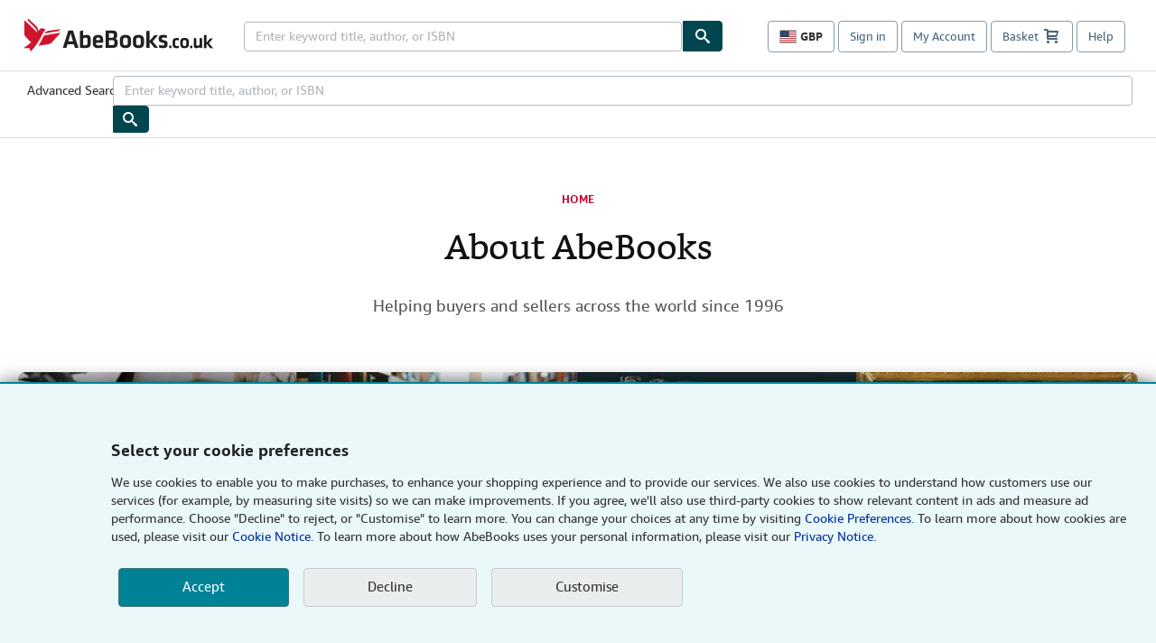

--- FILE ---
content_type: text/html;charset=UTF-8
request_url: https://www.abebooks.co.uk/about/?cm_sp=Ftr-_-Article-_-about1
body_size: 37577
content:
<!DOCTYPE html>
<html class="Page mobile" lang="en">
<head>
    <meta charset="UTF-8">

    <style data-cssvarsponyfill="true">
        :root {
    --baseBlack: #111111;
    --secondaryBlack: #555555;
    --tertiaryBlack: #767676;
    --mutedText: #cccccc;

    --abeRed: #C7002C;

    --primaryAqua: #008296;
    --secondaryAqua: #007185;
    --tertiaryAqua: #1296AB;

    --primaryColor: var(--primaryAqua);
    --secondaryColor: var(--secondaryBlack);

    --grayscaleOne: var(--tertiaryBlack);
    --grayscaleTwo: #EAEDED;
    --grayscaleThree: #e6dfe0;
    --grayscaleFour: #f0f0f0;
    --grayscaleFive: #949494;

    --primaryTextColor: var(--baseBlack);
    --secondaryTextColor:var(--secondaryBlack);
    --inverseTextColor:#ffffff;

    --linkTextColor: var(--primaryAqua);
    --linkHoverColor: var(--primaryAqua);
    --categoryEyebrowColor: var(--abeRed);

    --siteBgColor: #ffffff;
    --backgroundColor: #F5F9FA;
    --borderColor: var(--tertiaryBlack);

    --headerBgColor: #ffffff;
    --headerTextColor: #4b4545;
    --headerHeight: 100px;

    --footerBgColor: #ffffff;
    --footerTextColor: var(--primaryTextColor);
    --footerLinkTextColor: var(--secondaryTextColor);

    --buttonBorderWidth: 1.5px;
    --buttonBorderRadius: 0;

    --primaryButtonBgColor:var(--primaryAqua);
    --primaryButtonBorderColor:var(--primaryAqua);
    --primaryButtonTextColor: #ffffff;

    --secondaryButtonBgColor:var(--abeRed);
    --secondaryButtonBorderColor:var(--abeRed);
    --secondaryButtonTextColor: #ffffff;

    --primaryHeadlineFont: Bookerly Regular;
    --bodyFont: Amazon Ember;

    --white: #ffffff;
    --black: #000000;
    --error: var(--abeRed);
    --success: #28a745;
    --live: #ee0120;

    --bannerBgColor: var(--abeRed);
    --bannerTextColor: #ffffff;

    --containerMaxWidth: 1240px;
    --containerXlMaxWidth: 1440px;
    --containerNarrowWidth: 800px;
    --gap: 20px;
    --verticalGap: var(--gap);
}

    </style>

    <style>
    body:before {
        visibility: hidden;
        border: 0;
        clip: rect(0, 0, 0, 0);
        height: 1px;
        margin: -1px;
        overflow: hidden;
        padding: 0;
        position: absolute;
        width: 1px;
    }

    @media only screen and (min-width: 320px) {
        body:before {
            content: "mq-xs";
        }
    }

    @media only screen and (min-width: 568px) {
        body:before {
            content: "mq-sm";
        }
    }

    @media only screen and (min-width: 768px) {
        body:before {
            content: "mq-md";
        }
    }

    @media only screen and (min-width: 1024px) {
        body:before {
            content: "mq-lg";
        }
    }

    @media only screen and (min-width: 1240px) {
        body:before {
            content: "mq-hk";
        }
    }

    @media only screen and (min-width: 1440px) {
        body:before {
            content: "mq-xl";
        }
    }
</style>
    <link rel="preconnect" href="https://assets.brightspot.abebooks.a2z.com" crossorigin>

    

    <meta property="og:title" content="About AbeBooks">

    <meta property="og:url" content="https://www.abebooks.co.uk/docs/program/companyinfo.shtml">

    <meta property="og:description" content="Helping buyers and sellers across the world since 1996&lt;br/&gt;">

    <meta property="og:site_name" content="AbeBooks UK">



    <meta property="og:type" content="website">

    
    <meta name="twitter:card" content="summary_large_image"/>
    
    
    
    
    <meta name="twitter:description" content="Helping buyers and sellers across the world since 1996&lt;br/&gt;"/>
    
    
    
    
    
    
    <meta name="twitter:title" content="About AbeBooks"/>
    

    <meta property="fb:app_id" content="267341716664813">

<link rel="alternate" href="https://www.abebooks.com/about/" hreflang="en" /><link rel="alternate" href="https://www.abebooks.co.uk/docs/program/companyinfo.shtml" hreflang="en-GB" />
        <meta name="dcterms.audience" content="global" /> <meta name="format-detection" content="telephone=no" /> <meta name="google" content="nositelinkssearchbox" /> <meta name="dcterms.rightsHolder" content="1996 - 2026 AbeBooks, Inc." /> <meta name="viewport" content="width=device-width, initial-scale=1" /> <link rel="icon" href="https://www.abebooks.co.uk/favicon.ico" type="image/x-icon"> <script  data-test-id="global-init-data"> window['abebooks'] = window['abebooks'] || {}; window['abeDomain'] = 'https://www.abebooks.co.uk'; window['abeCDN'] = '//assets.prod.abebookscdn.com'; window['abeLang'] = { locale:'uk',lang:'en' }; window['basketAction'] = 'd'; window['basketCount'] = ''; window['timerPix'] = { layout:'r', isMobile:'na', template: 'Page' }; </script> <script> (function () { if(/Trident.*rv[ :]*11\./.test(navigator.userAgent)) { var head = document.getElementsByTagName('head')[0]; var link = document.createElement('link'); link.rel = 'stylesheet'; link.type = 'text/css'; link.href = '//assets.prod.abebookscdn.com/cdn/uk/docs/CSS/cms-shim/ie11-e24d131c6e.css'; link.media = 'all'; head.appendChild(link); } })(); </script> <script  data-test-id="csa-init-data"> var csaData = { 'site': { 'Application': 'PROD:abebooks.co.uk', 'Events.Namespace': 'csa_other', 'ObfuscatedMarketplaceId': 'A34RIOI4WH4SWT', 'Events.SushiEndpoint': 'https://unagi.amazon.com/1/events/com.amazon.csm.csa.prod', 'CacheDetection.RequestID': null, 'CacheDetection.Callback': null, 'LCP.elementDedup': 1, 'lob': '22' }, 'page': { 'pageType': 'Page', 'subPageType': null, 'pageTypeId':  null  }, 'request': { 'requestId': '', 'sessionId': '' } } </script> <script defer data-test-id="script-react" src="//assets.prod.abebookscdn.com/cdn/uk/scripts/vendor/react18.bundle-8d00f21452.js"></script> <script defer data-test-id="script-utils" src="//assets.prod.abebookscdn.com/cdn/uk/scripts/combined/global-utils-34978c2d62.js" ></script> <script defer data-test-id="script-analytics" src="//assets.prod.abebookscdn.com/cdn/uk/scripts/digitaldata/analytics-c1d3ad1b5d.js" ></script> <script defer data-test-id="script-csa" src="//assets.prod.abebookscdn.com/cdn/uk/scripts/combined/csa-d2548adc80.js" ></script> <script defer data-test-id="script-base" src="//assets.prod.abebookscdn.com/cdn/uk/scripts/combined/global-base.v2-aeeab05675.js" ></script> <script defer data-test-id="script-toggle" src="//assets.prod.abebookscdn.com/cdn/uk/scripts/sitenavtoggle-3061379d91.js" ></script> <script defer data-test-id="script-ie" src="//assets.prod.abebookscdn.com/cdn/uk/scripts/vendor/ie-polyfill.bundle-59bcc8a001.js" ></script> <script defer data-test-id="script-search-suggest" src="//assets.prod.abebookscdn.com/cdn/uk/scripts/components/searchautosuggest-eba45e873a.js" charset="UTF-8" ></script> <script defer data-test-id="script-eventbus" src="//assets.prod.abebookscdn.com/cdn/uk/scripts/components/eventbus-652c0b758f.js" charset="UTF-8" ></script> <script defer data-test-id="script-bootstrap-native" src="//assets.prod.abebookscdn.com/cdn/uk/scripts/bootstrap.native-8472ac070b.js" charset="UTF-8" ></script> <script defer data-test-id="script-change-currency-modal" src="//assets.prod.abebookscdn.com/cdn/uk/scripts/components/changecurrencymodalv2-c4155a7a98.js" charset="UTF-8" ></script> <script defer data-test-id="script-consent" src="//assets.prod.abebookscdn.com/cdn/uk/scripts/components/cookieconsentV2-75777d6009.js" charset="UTF-8" ></script>  <style data-test-id="global-css-inline"> hr{display:block;border:0;border-top:1px solid #ccc;padding:0}abbr,address,article,aside,audio,b,blockquote,body,body div,caption,cite,code,dd,del,details,dfn,dl,dt,em,fieldset,figure,footer,form,h1,h2,h3,h4,h5,h6,header,html,i,iframe,img,ins,kbd,label,legend,li,mark,menu,nav,object,ol,p,pre,q,samp,section,small,span,strong,sub,summary,sup,time,ul,var,video{margin:0;padding:0;border:0;vertical-align:baseline}article,aside,details,figure,footer,header,nav,section,summary{display:block}a{margin:0;padding:0;vertical-align:baseline;background:0 0;text-decoration:none}blockquote,q{quotes:none}blockquote:after,blockquote:before,q{margin-bottom:25px}q:after,q:before{content:""}html.mobile{-webkit-text-size-adjust:100%;-ms-text-size-adjust:100%}embed,img,object{max-width:100%}button,input,select,textarea{margin:0}input[type=number]::-webkit-inner-spin-button,input[type=number]::-webkit-outer-spin-button{-webkit-appearance:none;margin:0}input[type=number]{-moz-appearance:textfield}@font-face{font-family:"Amazon Ember";font-display:swap;font-style:normal;font-weight:400;src:url(//assets.prod.abebookscdn.com/cdn/shared/fonts/ember/AmazonEmber_W_Rg.woff2) format("woff2"),url(//assets.prod.abebookscdn.com/cdn/shared/fonts/ember/AmazonEmber_W_Rg.woff) format("woff")}@font-face{font-family:"Amazon Ember";font-display:swap;font-style:normal;font-weight:700;src:url(//assets.prod.abebookscdn.com/cdn/shared/fonts/ember/AmazonEmber_W_Bd.woff2) format("woff2"),url(//assets.prod.abebookscdn.com/cdn/shared/fonts/ember/AmazonEmber_W_Bd.woff) format("woff")}@font-face{font-family:"Amazon Ember";font-display:swap;font-style:italic;font-weight:400;src:url(//assets.prod.abebookscdn.com/cdn/shared/fonts/ember/AmazonEmber_W_RgIt.woff2) format("woff2"),url(//assets.prod.abebookscdn.com/cdn/shared/fonts/ember/AmazonEmber_W_RgIt.woff) format("woff")}@font-face{font-family:"Bookerly Regular";font-display:swap;font-style:normal;font-weight:400;src:url(//assets.prod.abebookscdn.com/cdn/shared/fonts/ember/BookerlyLCD_W_Rg.woff2) format("woff2"),url(//assets.prod.abebookscdn.com/cdn/shared/fonts/ember/BookerlyLCD_W_Rg.woff) format("woff")}body{background:#efefef;color:#333!important;font-family:"Amazon Ember","Helvetica Neue",Helvetica,Arial,sans-serif;font-size:14px;line-height:1.428;letter-spacing:0;word-spacing:0;margin:0;padding:0;-webkit-text-size-adjust:100%}#a-page,#main-1{background:#fff}input{font-family:inherit}a:visited{color:#74008c}a:link{color:#039}a:hover{color:#039;text-decoration:underline}a:active{color:#c7002c}a.linkLike{cursor:pointer;color:#039}ol,ul{margin-top:0;margin-bottom:10px;padding-left:10px}ol ol,ol ul,ul ol,ul ul{margin-bottom:0}ol{list-style:decimal;margin-left:10px;padding-left:10px}li{margin-bottom:5px}p{line-height:1.45em;margin:0 0 1em}textarea{background:#fff}ol a,ul a{text-decoration:none}img{border:0}.h1,.h2,.h3,.h4,.h5,.h6,h1,h2,h3,h4,h5,h6{font-family:"Amazon Ember","Helvetica Neue",Helvetica,Arial,sans-serif;font-weight:700;line-height:1.25;color:inherit;margin-top:15px;margin-bottom:10px}.h1 .small,.h1 small,.h2 .small,.h2 small,.h3 .small,.h3 small,.h4 .small,.h4 small,.h5 .small,.h5 small,.h6 .small,.h6 small,h1 .small,h1 small,h2 .small,h2 small,h3 .small,h3 small,h4 .small,h4 small,h5 .small,h5 small,h6 .small,h6 small{font-weight:400;line-height:1;color:#697576}h1{color:#111;font-family:"Bookerly Regular","Helvetica Neue",Helvetica,Arial,sans-serif;font-size:20px;line-height:1.25;font-weight:400}h2{color:#222;font-size:18px;line-height:1.25;padding-bottom:4px}h3{color:#333;font-size:14px;margin-bottom:8px;margin-top:5px}h4{color:#333;font-size:14px;margin-bottom:8px;margin-top:8px}h5,h6{margin-bottom:5px;margin-top:5px}.h1 .small,.h1 small,.h2 .small,.h2 small,.h3 .small,.h3 small,h1 .small,h1 small,h2 .small,h2 small,h3 .small,h3 small{font-size:85%}.h4 .small,.h4 small,.h5 .small,.h5 small,.h6 .small,.h6 small,h4 .small,h4 small,h5 .small,h5 small,h6 .small,h6 small{font-size:75%}#logo{background-repeat:no-repeat;display:block;float:left;height:40px;overflow:hidden;white-space:nowrap;width:250px}.locale-com #logo{background-image:url(/cdn/shared/images/common/logos/abebooks-logo-com.png)}.locale-uk #logo{background-image:url(/cdn/shared/images/common/logos/abebooks-logo-uk.png)}.locale-de #logo{background-image:url(/cdn/shared/images/common/logos/abebooks-logo-de.png)}.locale-fr #logo{background-image:url(/cdn/shared/images/common/logos/abebooks-logo-fr.png)}.locale-it #logo{background-image:url(/cdn/shared/images/common/logos/abebooks-logo-it.png)}.locale-es #logo{background-image:url(/cdn/shared/images/common/logos/abebooks-logo-es.png)}.locale-zvab #logo{background-image:url(/cdn/shared/images/common/logos/zvab-logo.png)}@media screen and (max-width:875px){#logo{background-size:auto 28px;height:32px;max-width:320px;width:164px}}.cf:after,.cf:before,.clearfix:after,.clearfix:before{content:"";display:table}.cf:after,.clearfix:after{clear:both}.cf,.clearfix{zoom:1}.hidden{display:none!important;visibility:hidden!important}.invisible{visibility:hidden}.hide{display:none}.show{display:block!important}.pull-right,.right{float:right!important}.left,.pull-left{float:left!important}.block{display:block!important}.inline{display:inline!important}.inline-block{display:inline-block!important}.center-block{display:block;margin-left:auto;margin-right:auto}.clear-all{clear:both}.visible-xs-block{display:none!important}#container,#wrapper{position:relative;margin:0 auto}#container{background:#fff}.lg-centered{max-width:700px;margin:0 auto}.liquid-left,.liquid-right{display:flex;flex-flow:row}.liquid-fluid-col,.liquid-fluid-col-clean,.liquid-fluid-col-min{flex:1}.liquid-left .liquid-static-col{float:left}.liquid-left .liquid-fluid-col{border-left:1px solid #c1c1c1;box-shadow:inset 4px 0 5px -5px #c1c1c1}.liquid-right .liquid-static-col{float:right}.liquid-right .liquid-fluid-col{border-right:1px solid #c1c1c1;box-shadow:inset -4px 0 5px -5px #c1c1c1}.liquid-static-col{word-wrap:break-word}.liquid-fluid-col,.liquid-fluid-col-clean,.liquid-fluid-col-min{width:auto;overflow:hidden}.liquid-fluid-col,.liquid-fluid-col-clean{padding-left:20px;padding-right:20px}@media screen and (max-width:768px){.liquid-left,.liquid-right{display:block}.liquid-static-col{float:none!important;width:inherit!important}.liquid-fluid-col{overflow:visible!important;border:none!important;box-shadow:none!important}}#abe-header{background:none repeat scroll 0 0 #fff;padding:2px 0 0}.top-nav{padding:16px 5px}.top-nav .wrapper{max-width:1240px;margin:0 auto}.abenav-belt{display:flex;align-items:center}.abenav-belt-left{flex:none}.abenav-belt-fill{flex:auto}.abenav-belt-right{flex:none}ul#account-nav,ul#global-nav-links{list-style:none;margin:0;padding:0 10px}ul#account-nav li,ul#global-nav-links li{display:inline-block;margin:0}#account-nav{margin-right:0;text-align:right}#account-nav a,#account-nav button{border:1px solid #8799a9;background:0 0;font-family:inherit;border-radius:4px;color:#47667e;font-size:13px;font-weight:400;margin-right:4px;padding:8px 12px;position:relative;text-decoration:none;cursor:pointer;line-height:normal}#account-nav a:hover,#account-nav button:hover{border-color:#3d464e}#abe_prefs.loading{visibility:hidden}#abe_prefs.loaded #abe_prefs_curr,#abe_prefs.loaded #abe_prefs_shipdest{visibility:visible}#abe_prefs #abe_prefs_curr,#abe_prefs #abe_prefs_shipdest{visibility:hidden;display:inline-block}#abe_prefs #abe_prefs_curr{min-width:3.25ch;text-align:right;font-weight:700;color:#333}#abe_prefs #abe_prefs_shipdest{background-size:cover;background-position:50%;position:relative;display:inline-block;border:1px solid #aab7b8;margin:-1;box-sizing:content-box;width:1.333333em;line-height:1em}#abe_prefs #abe_prefs_shipdest::before{content:"\00A0"}#main{padding:0 10px 25px}.sr-only{position:absolute;width:1px;height:1px;margin:-1px;padding:0;overflow:hidden;clip:rect(0,0,0,0);border:0}#basket{padding-right:10px;position:relative;white-space:nowrap}#basket>.basket-icon{background-image:url(/cdn/shared/images/header/abe-sprite.png);background-position:-5px -223px;padding:1px 10px;margin-left:2px}@media not all,(min-resolution:192dpi){#basket>.basket-icon{background-image:url(/cdn/shared/images/header/basket.png);background-position:center center;background-repeat:no-repeat}}.bs-count{color:#fff;background-color:#c7002c;border-radius:4px;font-size:11px;position:absolute;top:-12px;right:-2px;display:inline-block;min-width:19px;line-height:1;vertical-align:middle;text-align:center;white-space:nowrap;padding:4px;box-shadow:1px 1px 3px rgba(1,1,1,.38);box-sizing:border-box}#main-navigation{border-bottom:1px solid #ddd;border-top:1px solid #ddd}#main-navigation .nav-wrapper{margin:0 auto;max-width:1240px}#global-nav-links{display:flex;justify-content:space-between;padding:0 10px}#global-nav-links a,#global-nav-links li{flex:none;font-size:14px;font-weight:500;color:#333;padding:12px 0 8px 0;text-decoration:none;margin-bottom:3px}#global-nav-links a:hover,#global-nav-links li:hover{color:#333;box-shadow:0 4px 0 #595959;transition:.25s ease-in-out}.mobile-close{border:medium none;cursor:pointer;font-size:12px;font-weight:400!important;padding:10px;text-align:center;text-transform:uppercase}#mobile-menu{display:none;background:0 0;border:none;height:30px;margin:5px 0 0 5px;padding:0 8px 0 5px;clear:left;cursor:pointer;float:left;color:inherit}#mobile-menu .icon-bar{background-color:#333;display:block;width:16px;height:2px;position:relative;top:8px;left:2px}#mobile-menu .icon-bar+.icon-bar{margin-top:2px}#mobile-menu .toggle-text{font-size:14px;padding:7px 8px 7px 22px;position:relative;top:-5px}.wrapper{width:100%;max-width:1240px;margin:0 auto}.abe-content{background-color:#fff;overflow:auto;width:100%;min-width:320px;max-width:1240px;margin:0 auto;-webkit-font-smoothing:antialiased;-moz-osx-font-smoothing:grayscale}#wrapper{background-color:#fff;width:100%;position:relative;margin:0 auto}#pageHeader{margin-bottom:16px}#pageHeader>h1{padding-left:10px!important}@media screen and (max-width:875px){.abenav-slideout{height:0;overflow:hidden}.abenav-slideout.toggled-on{border-bottom:1px solid #ddd;position:relative;z-index:999;height:auto}.top-nav{padding:10px 5px}#global-nav-links{flex-direction:column}.mobile-close{cursor:pointer}#abe-header .hidden-xs{display:none!important}#abe-header .visible-xs-block{display:block!important}#nav-mobile-search{display:inline!important}#abe-header{padding-top:0}#global-nav-links>a,#global-nav-links>li{padding:8px}#abe_prefs{font-size:12px!important;margin-right:3px;padding:6px!important;float:left;width:auto;border:none!important}#account-nav{font-size:12px;height:35px;display:block;padding:0;position:absolute;right:0;top:0;margin:16px 8px 0 0}#account-nav a{font-size:12px!important;margin-right:3px;padding:4px 8px!important;float:left;width:auto}#account-nav #basket{padding-right:2px;padding-left:4px!important}#account-nav #basket .deftext{display:none;padding-left:1px}#main-navigation{background-color:#fafafa;padding-right:6px}#main-navigation .nav-wrapper{background-color:#fafafa;margin-top:4px}#main-navigation a:hover{background-color:#eaeded;text-decoration:none;box-shadow:none}.to-top{background:rgba(0,0,0,0) url(/cdn/shared/images/header/to-top-arrow.png) no-repeat scroll center top;color:#333;display:block;font-size:10px;padding:17px 0 10px;text-align:center;text-transform:uppercase}.nav-bar{clear:both}#mobile-menu{display:block}ul#account-nav{margin:16px 8px 0 0}}@media (max-width:767px){.mobile #abe-header .hidden-xs{display:none!important}}@media (width > 875px){.locale-com #account-nav,.locale-uk #account-nav{min-width:350px}.locale-com #account-nav.--shopping-prefs,.locale-uk #account-nav.--shopping-prefs{min-width:430px}.locale-de #account-nav,.locale-zvab #account-nav{min-width:375px}.locale-de #account-nav.--shopping-prefs,.locale-zvab #account-nav.--shopping-prefs{min-width:455px}.locale-es #account-nav{min-width:379px}.locale-es #account-nav.--shopping-prefs{min-width:459px}.locale-it #account-nav{min-width:359px}.locale-it #account-nav.--shopping-prefs{min-width:439px}.locale-fr #account-nav{min-width:415px}.locale-fr #account-nav.--shopping-prefs{min-width:495px}}#header-searchbox-form{margin:0}.gnav-searchbox{padding:5px 40px 5px 0}.gnav-searchbox .gnav-searchbox-right{align-items:center;display:flex;float:right;width:auto}.gnav-searchbox .gnav-searchbox-left{align-items:center;display:flex;position:relative}.gnav-searchbox .gnav-searchbox-label{font-weight:400;margin-bottom:0}.gnav-searchbox .gnav-searchbox-field{flex:1;position:relative}.gnav-searchbox .gnav-searchbox-button{background:url(/cdn/shared/images/header/search.png) no-repeat center #00464f;border:1px solid #00464f;border-top-right-radius:4px;border-bottom-right-radius:4px;color:#fff;cursor:pointer;font-size:14px;height:34px;vertical-align:middle;width:44px}.gnav-searchbox .gnav-searchbox-button span{display:none}.gnav-searchbox .gnav-searchbox-options{border:1px solid #999;border-radius:4px;font-size:13px;height:34px;margin-right:3px}.gnav-searchbox .gnav-searchbox-input{border:1px solid #999;border-radius:4px 0 0 4px;box-sizing:border-box;height:34px;font-size:13px;font-family:inherit;padding:6px 35px 6px 12px;width:100%}.gnav-searchbox .gnav-searchbox-input[type=search]::-ms-clear{display:none}.gnav-searchbox .gnav-searchbox-input[type=search]::-webkit-search-cancel-button,.gnav-searchbox .gnav-searchbox-input[type=search]::-webkit-search-decoration,.gnav-searchbox .gnav-searchbox-input[type=search]::-webkit-search-results-button,.gnav-searchbox .gnav-searchbox-input[type=search]::-webkit-search-results-decoration{display:none}.gnav-searchbox .gnav-searchbox-advanced{font-weight:400;margin-left:10px;text-decoration:none}.gnav-searchbox-container-m{float:right;width:calc(100% - 100px)}.gnav-searchbox-m{padding:5px;display:flex;position:relative}.gnav-searchbox-m .gnav-searchbox-left-m{flex:1 0}.gnav-searchbox-m .gnav-searchbox-right-m{flex:0 0}.gnav-searchbox-m .gnav-searchbox-input-m{border:1px solid #999;border-radius:4px 0 0 4px;box-sizing:border-box;height:30px;font-size:13px;padding:6px 19px 6px 8px;width:100%}.gnav-searchbox-m .gnav-searchbox-input-m[type=search]::-ms-clear{display:none}.gnav-searchbox-m .gnav-searchbox-input-m[type=search]::-webkit-search-cancel-button,.gnav-searchbox-m .gnav-searchbox-input-m[type=search]::-webkit-search-decoration,.gnav-searchbox-m .gnav-searchbox-input-m[type=search]::-webkit-search-results-button,.gnav-searchbox-m .gnav-searchbox-input-m[type=search]::-webkit-search-results-decoration{display:none}.gnav-searchbox-m .gnav-searchbox-button-m{background:url(/cdn/shared/images/header/search.png) no-repeat 10px 6px #00464f;border:1px solid #00464f;border-top-right-radius:4px;border-bottom-right-radius:4px;font-size:13px;color:#fff;cursor:pointer;height:30px;vertical-align:middle;width:40px}.gnav-searchbox-m .gnav-searchbox-button-m span{display:none}.far{font-weight:900;-moz-osx-font-smoothing:grayscale;-webkit-font-smoothing:antialiased;display:inline-block;font-style:normal;font-variant:normal;text-rendering:auto;line-height:1}.fa-times:before{content:"\2715"}@media (width <= 875px){#header-searchbox-form{display:none}}@media (width > 875px){.gnav-searchbox-container-m{display:none}}.nst-component .nst-content{box-sizing:border-box;overflow:hidden;-webkit-transition:max-height ease-out .2s;transition:max-height ease-out .2s;padding-top:0;padding-bottom:0}.nst-component .nst-content>.s-toggle{-webkit-transition:-webkit-transform .2s;transition:-webkit-transform .2s;transition:transform .2s;transition:transform .2s,-webkit-transform .2s}.nst-component.nst-is-expanding .nst-content{-webkit-transform:translateY(-10px);transform:translateY(-10px)}.nst-component.nst-is-expanding .nst-content>.s-toggle{-webkit-transform:translateY(10px);transform:translateY(10px)}.nst-component.nst-is-expanded .nst-content>.s-toggle{-webkit-transition:none;transition:none}.nst-component.nst-is-collapsing .nst-content>.s-toggle{-webkit-transform:translateY(-10px);transform:translateY(-10px)}.nst-component.nst-is-collapsed .nst-content{display:none}.nst-fix-safari-bug{-webkit-transition:none!important;transition:none!important}#breadcrumbs{margin:12px 0 16px}#breadcrumb-trail>a,.breadcrumb{white-space:nowrap;overflow:hidden;text-overflow:ellipsis;vertical-align:middle;display:inline-block;font-size:.875rem}.breadcrumb+.breadcrumb:before{content:"";background-image:url("data:image/svg+xml,%3csvg width='6' height='10' xmlns='http://www.w3.org/2000/svg'%3e%3cpath d='M1 9l4-4-4-4' stroke='%23B1BAC3' stroke-width='2' fill='none' fill-rule='evenodd' stroke-linecap='round' stroke-linejoin='round'/%3e%3c/svg%3e");background-position:center center;background-repeat:no-repeat;width:24px;height:10px;display:inline-block}.breadcrumb-long{max-width:500px}@media screen and (max-width:1100px){.breadcrumb-long{max-width:400px}}@media screen and (max-width:980px){.breadcrumb-long{max-width:250px}}@media screen and (max-width:920px){.breadcrumb-long{max-width:225px}}@media screen and (max-width:880px){.breadcrumb-long{max-width:200px}}@media screen and (max-width:845px){.breadcrumb-long{max-width:175px}}@media screen and (max-width:810px){.breadcrumb-long{max-width:155px}}@media screen and (max-width:767px){.breadcrumb-long{max-width:290px}}@media screen and (max-width:650px){.breadcrumb-long{max-width:185px}}@media screen and (max-width:495px){.breadcrumb-long{max-width:90px}}.breadcrumb-short{max-width:145px}@media screen and (max-width:810px){.breadcrumb-short{max-width:135px}}@media screen and (max-width:767px){.breadcrumb-short{max-width:145px}}@media screen and (max-width:650px){.breadcrumb-short{max-width:95px}}@media screen and (max-width:495px){.breadcrumb-short{max-width:48px}}iframe.breadcrumbs{height:57px}.skip-link{position:absolute;z-index:-1000;border:5px solid #fff}.skip-link:active,.skip-link:focus{background-color:#fff;margin-top:10px;margin-left:10px;z-index:1000;text-decoration:underline}.abe-auto-suggest-container{position:relative;width:100%}.abe-auto-suggest-container .react-autosuggest__container{position:relative}.abe-auto-suggest-container .react-autosuggest__input{display:block;width:100%;height:34px;padding:6px 28px 6px 12px;font-size:14px;line-height:1.42857;color:#555;background-color:#fff;background-image:none;border:1px solid #ccc;border-radius:4px;-webkit-box-shadow:inset 0 1px 1px rgba(0,0,0,.075);box-shadow:inset 0 1px 1px rgba(0,0,0,.075);-webkit-transition:border-color ease-in-out .15s,box-shadow ease-in-out .15s;-o-transition:border-color ease-in-out .15s,box-shadow ease-in-out .15s;transition:border-color ease-in-out .15s,box-shadow ease-in-out .15s}.abe-auto-suggest-container .react-autosuggest__input:focus{outline:2px solid #0085b3}.abe-auto-suggest-container .react-autosuggest__input::-moz-placeholder{color:#999;opacity:1}.abe-auto-suggest-container .react-autosuggest__input:-ms-input-placeholder{color:#999}.abe-auto-suggest-container .react-autosuggest__input::-webkit-input-placeholder{color:#999}.abe-auto-suggest-container .react-autosuggest__input::-ms-clear{display:none}.abe-auto-suggest-container .react-autosuggest__input::-webkit-search-cancel-button{display:none}.abe-auto-suggest-container .react-autosuggest__input--open{border-bottom-left-radius:0;border-bottom-right-radius:0}.abe-auto-suggest-container .react-autosuggest__input[disabled]{background-color:#eee}.abe-auto-suggest-container .react-autosuggest__suggestions-container{display:none}.abe-auto-suggest-container .react-autosuggest__suggestions-container--open{display:block;position:absolute;width:100%;border:1px solid #ccc;background-color:#fff;border-bottom-left-radius:4px;border-bottom-right-radius:4px;max-height:400px;overflow-y:auto;z-index:10000}.abe-auto-suggest-container .react-autosuggest__suggestions-list{margin:0;padding:0;list-style-type:none}.abe-auto-suggest-container .react-autosuggest__suggestion{cursor:pointer;font-size:15px;margin-bottom:0;padding:5px 0 10px 10px}.abe-auto-suggest-container .react-autosuggest__suggestion--highlighted{background-color:#eaeded}.abe-auto-suggest-container .react-autosuggest__clear{color:#555;cursor:pointer;font-size:15px;border:0;background:0 0;padding:8px;position:absolute}@media screen and (width > 875px){.abe-auto-suggest-container .react-autosuggest__clear{right:5px;top:0}}@media screen and (width <= 875px){.abe-auto-suggest-container .react-autosuggest__clear{right:0;top:-1px}}.close{float:right;font-size:21px;font-weight:700;line-height:1;color:#000;text-shadow:0 1px 0 #fff;opacity:.2}.close:focus,.close:hover{color:#000;text-decoration:none;cursor:pointer;opacity:.5}button.close{padding:0;cursor:pointer;background:0 0;border:0;-webkit-appearance:none}body.modal-open{overflow:hidden}.modal-backdrop{position:fixed;top:0;right:0;bottom:0;left:0;z-index:1040;background-color:#000;opacity:.5}.change-shopping-preferences-modal{display:none;overflow:auto;overflow-y:scroll;position:fixed;top:0;right:0;bottom:0;left:0;z-index:1050;-webkit-overflow-scrolling:touch;outline:0;padding:10px}.change-shopping-preferences-modal.show{display:block}.change-shopping-preferences-modal .modal-dialog{position:relative;width:auto;margin:10px;max-width:600px}.change-shopping-preferences-modal .modal-content{background-color:#fff;border-radius:6px;-webkit-box-shadow:0 3px 9px rgba(0,0,0,.5);box-shadow:0 3px 9px rgba(0,0,0,.5);background-clip:padding-box;outline:0;top:100px;position:static;display:flex;flex-direction:column;max-height:calc(100vh - 60px)}@media (max-width:767px){.change-shopping-preferences-modal .modal-content{border:none;border-radius:2px}}.change-shopping-preferences-modal .modal-header{padding:15px;border-bottom:1px solid #e5e5e5;min-height:16.428571429px;flex:0 0 auto}.change-shopping-preferences-modal .modal-header .close{margin-top:-2px}.change-shopping-preferences-modal .modal-title{margin:0;line-height:1.428571429}.change-shopping-preferences-modal .modal-body{position:relative;padding:15px;flex:1;overflow:auto}@media (min-width:768px){.change-shopping-preferences-modal .modal-dialog{width:600px;margin:30px auto}.change-shopping-preferences-modal .modal-content{-webkit-box-shadow:0 5px 15px rgba(0,0,0,.5);box-shadow:0 5px 15px rgba(0,0,0,.5)}}.change-shopping-preferences-modal .description{color:#333;font-size:1em;margin-bottom:8px}.change-shopping-preferences-modal .currency-help-link{color:#039}.change-shopping-preferences-modal .form-group{visibility:hidden;padding-inline:8px;display:flex;flex-flow:column nowrap;gap:8px}.change-shopping-preferences-modal .form-group label{font-weight:400}.change-shopping-preferences-modal .form-group .--hidden{display:none}.change-shopping-preferences-modal .selector-container .currency-selector,.change-shopping-preferences-modal .selector-container .shipping-destination-selector{cursor:pointer}.change-shopping-preferences-modal .non-supported-currency-warning{background-color:#efefef;display:inline-flex;align-items:start;padding:16px;border:1px solid #b1bac3;border-radius:4px;margin-bottom:16px}.change-shopping-preferences-modal .non-supported-currency-warning .currency-message-icon{width:24px;height:24px;margin-right:16px;flex:0 0 auto}.change-shopping-preferences-modal .non-supported-currency-warning .currency-warning-text{margin:0}.change-shopping-preferences-modal .disclaimer{font-size:.875em;display:inline-flex;gap:8px;align-items:start;margin-bottom:8px}.change-shopping-preferences-modal .disclaimer .disclaimer-text{margin:0}.change-shopping-preferences-modal .disclaimer .disclaimer-icon{display:none;background-repeat:no-repeat;width:16px;height:16px;margin-top:2px;flex:0 0 auto}.change-shopping-preferences-modal .modal-body-overlay{visibility:visible;position:absolute;inset:16px 8px;background:#f1f1f1;border-radius:4px;display:flex;flex-flow:column nowrap;justify-content:center;align-items:center}.change-shopping-preferences-modal .modal-body-overlay .modal-loading-status{display:flex;flex-flow:row nowrap;align-items:center;gap:8px}@media (min-width:480px){.change-shopping-preferences-modal .disclaimer,.change-shopping-preferences-modal .selector-container{margin-inline-end:32px}}@media (min-width:480px){.change-shopping-preferences-modal .selector-container{max-width:380px}}.change-shopping-preferences-modal #shopping-preferences-error-alert{display:none;margin:0 0 16px 0}.change-shopping-preferences-modal #shopping-preferences-overlay-saved-message,.change-shopping-preferences-modal #shopping-preferences-overlay-saving-message{display:none;margin:0}.change-shopping-preferences-modal #shopping-preferences-overlay-initializing-message{display:block;margin:0}.change-shopping-preferences-modal #shopping-preferences-overlay-loading-icon,.change-shopping-preferences-modal #shopping-preferences-overlay-saved-icon{width:24px}.change-shopping-preferences-modal #shopping-preferences-overlay-saved-icon{display:none}.change-shopping-preferences-modal .modal-btn{font-family:"Amazon Ember","Helvetica Neue",Helvetica,Arial,sans-serif;font-size:1rem;font-weight:400;line-height:1.5rem;text-align:inherit;appearance:none;margin-block:0;margin-inline:0;cursor:pointer;display:inline-flex;flex-direction:row;align-items:center;justify-content:center;box-sizing:border-box;outline:0;height:40px;padding:0 16px;transition:color .1s ease 0s,background-color .1s ease 0s,border-color .1s ease 0s;border-radius:22px;white-space:nowrap;position:relative;z-index:0}.change-shopping-preferences-modal .modal-btn:focus{outline-offset:2px;outline:2px solid #008296}.change-shopping-preferences-modal .modal-btn{font-size:1em;border-radius:4px;width:120px;height:36px}.change-shopping-preferences-modal .cancel-btn{border:1px solid #c9d4d7}.change-shopping-preferences-modal .cancel-btn:active,.change-shopping-preferences-modal .cancel-btn:hover{background-color:#b1bac3}.change-shopping-preferences-modal .save-btn{margin-left:8px;color:#fff;background-color:#008296;border:0}.change-shopping-preferences-modal .save-btn:active,.change-shopping-preferences-modal .save-btn:hover{background-color:#004f6c}.change-shopping-preferences-modal .modal-footer{padding:15px;text-align:right;border-top:1px solid #e5e5e5;flex:0 0 auto}.change-shopping-preferences-modal .modal-footer:after,.change-shopping-preferences-modal .modal-footer:before{content:" ";display:table}.change-shopping-preferences-modal .modal-footer:after{clear:both}.change-shopping-preferences-modal .modal-footer .btn+.btn{margin-bottom:0;margin-left:5px}.change-shopping-preferences-modal .modal-footer .btn-group .btn+.btn{margin-left:-1px}.change-shopping-preferences-modal .modal-footer .btn-block+.btn-block{margin-left:0}.change-shopping-preferences-modal.--error .modal-body-overlay,.change-shopping-preferences-modal.--initialized .modal-body-overlay{visibility:hidden}.change-shopping-preferences-modal.--error .form-group,.change-shopping-preferences-modal.--initialized .form-group{visibility:visible}.change-shopping-preferences-modal.--saved .modal-body-overlay,.change-shopping-preferences-modal.--saving .modal-body-overlay{visibility:visible}.change-shopping-preferences-modal.--saved .form-group,.change-shopping-preferences-modal.--saving .form-group{visibility:hidden}.change-shopping-preferences-modal.--saved #shopping-preferences-overlay-loading-icon,.change-shopping-preferences-modal.--saving #shopping-preferences-overlay-loading-icon{display:none}.change-shopping-preferences-modal.--error #shopping-preferences-overlay-initializing-message,.change-shopping-preferences-modal.--initialized #shopping-preferences-overlay-initializing-message,.change-shopping-preferences-modal.--saved #shopping-preferences-overlay-initializing-message,.change-shopping-preferences-modal.--saving #shopping-preferences-overlay-initializing-message{display:none}.change-shopping-preferences-modal.--error #shopping-preferences-error-alert{display:block}.change-shopping-preferences-modal.--saving #shopping-preferences-overlay-loading-icon,.change-shopping-preferences-modal.--saving #shopping-preferences-overlay-saving-message{display:block}.change-shopping-preferences-modal.--saving .modal-footer button,.change-shopping-preferences-modal.--saving .modal-header button{pointer-events:none}.change-shopping-preferences-modal.--saving .modal-footer button{opacity:.5}.change-shopping-preferences-modal.--saved #shopping-preferences-overlay-saved-icon,.change-shopping-preferences-modal.--saved #shopping-preferences-overlay-saved-message{display:block}.change-shopping-preferences-modal.--saved .modal-footer .save-btn{pointer-events:none;opacity:.5}.shopping-preferences-modal-trigger{padding:0;cursor:pointer;border-top:0;border-left:0;border-right:0}.shopping-preferences-modal-trigger.mrdn-link-tertiary{border-color:unset}#shopping-preferences-non-supported-currency-optgroup.--disabled{display:none}#shopping-preferences-non-supported-currency-optgroup.--disabled option{display:none}.form-control{display:block;width:100%;padding:6px 12px;font-size:14px;line-height:1.428571429;color:rgb(85.425,85.425,85.425);background-color:#fff;background-image:none;border:1px solid #ccc;border-radius:4px;transition:border-color ease-in-out .15s,box-shadow ease-in-out .15s;height:34px}.form-control:focus{outline:2px solid #0085b3}.form-control{-webkit-box-shadow:inset 0 1px 1px rgba(0,0,0,.075);box-shadow:inset 0 1px 1px rgba(0,0,0,.075)}.form-control::-moz-placeholder{color:#999;opacity:1}.form-control:-ms-input-placeholder{color:#999}.form-control::-webkit-input-placeholder{color:#999}.form-control[disabled],.form-control[readonly],fieldset[disabled] .form-control{cursor:not-allowed;background-color:rgb(238.425,238.425,238.425);opacity:1}.deprecation{background-color:#ffb952;font-size:16px;padding:16px 0}.deprecation>.wrapper{padding-left:62px;background:url(/cdn/shared/images/Shared/css/ie11.svg) top left no-repeat}.deprecation>.wrapper>p{margin:0}.deprecation>.wrapper>p>span{display:block}@media screen and (max-width:875px){.deprecation{padding:12px 10px;font-size:14px}.deprecation>.wrapper{background-size:37px 40px;padding-left:50px}.deprecation>.wrapper>p>span{display:inline}}#notifications{position:fixed;width:320px;bottom:10px;right:10px;z-index:9999999}.msg-body,.msg-title{padding-left:42px;position:relative}.msg-title{font-weight:500;position:relative}.msg-title>p{overflow:hidden;text-overflow:ellipsis;white-space:nowrap;max-width:230px;margin:0;padding-top:10px;padding-bottom:10px}.msg-title+.msg-body-leg>div,.msg-title+.msg-body>div{margin-top:-10px}.msg-body,.msg-body-leg{overflow:hidden;padding-right:10px}.msg-body-leg>div.closed{display:none;visibility:hidden}.msg-body-leg>div.opened{display:block;visibility:visible}.msg-body>div{padding-top:10px;-webkit-transition:-webkit-transform .3s ease;-moz-transition:-moz-transform .3s ease;-ms-transition:-ms-transform .3s ease;transition:transform .3s ease;will-change:transform}.msg-body>div.opened{-webkit-transform:translate(0,0);-moz-transform:translate(0,0);-ms-transform:translate(0,0);transform:translate(0,0)}.msg-body>div.closed{position:absolute;-webkit-transform:translate(0,-100%);-moz-transform:translate(0,-100%);-ms-transform:translate(0,-100%);transform:translate(0,-100%)}.msg-body>p{margin-bottom:5px}.msg-body>p:first-child{padding-top:10px}.msg-more{font-weight:400;font-size:12px;position:absolute;right:10px;top:50%;transform:translateY(-50%);-webkit-transform:translateY(-50%);cursor:pointer}.msg-more:hover{text-decoration:none}.not-container{position:relative;font-size:13px;margin-bottom:5px;background-repeat:no-repeat;background-size:22px 22px;background-position:10px 10px;-webkit-box-shadow:0 0 10px 1px rgba(0,0,0,.2);-moz-box-shadow:0 0 10px 1px rgba(0,0,0,.2);box-shadow:0 0 10px 1px rgba(0,0,0,.2)}.not-container>p{margin:0}.level-warn{background-image:url(/cdn/shared/images/common/icons/icon_warning.png);border:1px solid #d32236;background-color:#fce8f3}.level-info{background-image:url(/cdn/shared/images/common/icons/icon_info.png);border:1px solid #388aab;background-color:#f7fcfc}#abe-gdpr{background:#f5f9fa}#abe-gdpr>div{font-size:13px;line-height:1.25;margin:0 auto;min-width:320px;max-width:1240px;text-align:left;padding:13px 40px 13px 10px;position:relative}.gdpr-close{cursor:pointer;position:absolute;line-height:1;right:10px;top:50%;transform:translateY(-50%);-webkit-transform:translateY(-50%)}#mobileBanner{left:0;position:absolute;top:-40px;font-size:20px;padding:0 10px 10px;width:98%}#mobileBanner .close{font-size:1.25em}.m-portrait{top:-65px!important;font-size:35px!important}.m-portrait .r-toggle:before{width:45px!important;height:45px!important;margin-top:5px!important}.m-portrait #mv-off:before{background-position:0 -45px}.viewport-p{margin-top:75px!important}.m-landscape{top:-50px!important;font-size:25px!important;padding:0 10px!important}.m-landscape .r-toggle:before{width:35px!important;height:35px!important}.m-landscape #mv-off:before{background-position:0 -35px}.viewport-l{margin-top:65px!important}.viewport{margin-top:55px!important}.r-toggle{display:inline-block;font-weight:700;text-decoration:none}#mv-on{color:#039!important;text-decoration:underline}#mv-none{display:none;font-size:.8em;padding-top:5px}#mobileBanner-link{font-family:Arial;font-size:1.3em;font-weight:700;text-decoration:none}.mobileBanner-message{font-family:Arial;font-size:1.3em}#mobileBanner-message-box{margin-top:3px}.mobile-nav-bg{background-color:#40505e;background:linear-gradient(to bottom,#586571,#40505e);border-bottom-color:#33373a;border-top-color:#33373a}.new-here{background:#c9d4d7;width:100%;position:absolute;padding:10px;top:0;left:0}.hero-notification{border:1px solid #b9dde1;background-color:#fafafa;position:relative}.hero-notification::before{content:" ";background-image:url(/cdn/shared/images/common/icons/icon_info.png);background-size:36px 36px;height:36px;width:36px;position:absolute;top:20px;left:20px}.hero-notification>.body{padding:20px 20px 20px 70px}footer{background-color:#f5f9fa;line-height:1.428}#footer-container{font-size:12px}#footer-container{position:relative;margin:0 auto 0 auto;max-width:1240px}#footer-container h4{font-size:14px;line-height:1.428;margin:5px 0 8px;padding:0;text-shadow:none}.footer-col{float:left;margin-right:2.5%;padding-top:5px;width:16%}#footer-abebooks-subs>ul,#footer-companies>ul,.footer-col>ul{margin:0;list-style:none;padding:0}#footer-abebooks-subs>ul>li,#footer-companies>ul>li,.footer-col>ul>li{margin:0 0 5px;list-style:none}#footer-companies-list li{display:inline-block;padding-left:5px;padding-right:5px}#footer-legal{margin:auto;max-width:880px;text-align:center;color:#555;line-height:140%;font-size:12px;padding-bottom:16px}#site-links{margin-bottom:40px;padding-left:90px}#site-links a{color:#47667e;display:block;font-size:12px;padding:5px 0}#footer-companies{margin-top:35px;text-align:center}#footer-companies a{color:#47667e;padding:0 12px}#footer-abebooks-subs{margin:10px 0 30px 0;text-align:center}#footer-abebooks-subs a{color:#47667e}#footer-abebooks-subs span{color:#555!important;font-size:12px}@media screen and (max-width:1125px){#footer-container{width:inherit}}#mobile-footer-companies{display:none}.footer-site-toggle{display:none}.desc-block{color:#8c8c8c!important;display:block;font-size:11px;padding-left:0}#footer-abebooks-subs,#footer-companies{display:block}a.to-top{color:#333;display:block;font-size:14px;padding:30px 0 10px;text-align:center;background:transparent no-repeat scroll center top url(/cdn/shared/images/header/to-top-arrow.png);background-position:50% 15px;margin:0 0 15px}@media screen and (max-width:875px){.to-top{font-size:12px}.footer-site-toggle{display:block;margin-bottom:10px;margin-top:5px;text-align:center}.footer-logo{display:none}.search-entry{clear:left}#mobile-footer{display:block!important;width:100%!important}#site-links{border:1px solid #ddd;border-radius:4px;margin-bottom:10px!important;padding-left:0!important}#site-links div{float:none;width:100%}#site-links h4{background:url(/cdn/shared/images/header/footer-toggle-down.png) right 10px top -1px no-repeat scroll transparent;border-bottom:1px solid #ddd;color:#039;font-size:12px!important;font-weight:700;margin-bottom:0!important;padding:0 5px 10px 15px!important;position:relative}#site-links h4.active{background:url(/cdn/shared/images/header/footer-toggle-up.png) right 10px top -1px no-repeat scroll transparent;border-bottom:1px solid #ddd!important;display:block}#site-links h4.last{border-bottom:none}#site-links a{border-bottom:1px solid #ddd;color:#039!important;padding:10px 15px}#site-links ul{margin-bottom:0!important}#site-links li{background:#fff;margin-bottom:0!important}#site-links ul:after,#site-links ul:before{content:"";display:table}#site-links ul:after{clear:both}#site-links ul{zoom:1}.footer-col{border-top:none}#mobile-footer-companies{display:block}#footer-about-header,#footer-help-header,#footer-sell-header,#footer-shop-header,#footer-social-header,#mobile-footer-companies-header{cursor:pointer}#footer-container{padding:0 10px 20px 10px}#footer-abebooks-subs,#footer-companies{display:none}}@media screen and (max-width:475px){#site-links li{float:none;width:auto}}*,:after,:before{-webkit-box-sizing:border-box;-moz-box-sizing:border-box;box-sizing:border-box}.btn-default{color:#333!important}.text-center{text-align:center}.price{color:#c7002c;font-weight:700} </style> <script>window["atfpayload"]="//assets.prod.abebookscdn.com/cdn/uk/docs/CSS/global/base-0c37c024b2.css"</script>      <script defer data-test-id="script-rum" src="//assets.prod.abebookscdn.com/cdn/uk/scripts/cwrumclient-99c64d2949.js"></script> <script  data-test-id="rum-script-config"> window.abebooks.awsRumConfig = { guestRoleArn: 'arn:aws:iam::767397890288:role/rum-app-monitor-unauthenticated-role', identityPoolId: 'us-east-1:f13a4d50-4dfe-4d56-aef3-a044e663246b', appMonitorId: '3e2e8bd6-4948-49ba-8839-c1cb59508143', appVersion: 'PROD:abebooks.co.uk', sessionSampleRate: 0.1, endpoint: 'https://dataplane.rum.us-east-1.amazonaws.com', region: 'us-east-1', pageId: 'Page', pageTags: [ ] }; </script> <script defer data-test-id="script-shoppingpreferenceswidget" src="//assets.prod.abebookscdn.com/cdn/uk/scripts/langs/shoppingpreferenceswidget-en-eb8448d059.js" charset="UTF-8"></script>
    

    

    <meta name="viewport" content="width=device-width, initial-scale=1, minimum-scale=1, maximum-scale=5"><title>About AbeBooks</title><link rel="canonical" href="https://www.abebooks.co.uk/docs/program/companyinfo.shtml"><meta name="brightspot.contentId" content="0000017a-e32c-d193-ab7e-eb3ff8310011">
    <link type="application/rss+xml" rel="alternate" title="About AbeBooks" href="https://www.abebooks.co.uk/docs/program/companyinfo.shtml.rss">

    
    
    <meta name="brightspot.cached" content="false">

    <!-- this will add webcomponent polyfills based on browsers. As of 04/29/21 still needed for IE11 and Safari -->
    <script src="https://assets.brightspot.abebooks.a2z.com/resource/00000179-3cdd-d40f-a779-bedf7f820000/webcomponents-loader/webcomponents-loader.2938a610ca02c611209b1a5ba2884385.gz.js" defer></script>

    <script>
        /**
            This allows us to load the IE polyfills via feature detection so that they do not load
            needlessly in the browsers that do not need them. It also ensures they are loaded
            non async so that they load before the rest of our JS.
        */
        var head = document.getElementsByTagName('head')[0];
        if (!window.CSS || !window.CSS.supports || !window.CSS.supports('--fake-var', 0)) {
            var script = document.createElement('script');
            script.setAttribute('src', "https://assets.brightspot.abebooks.a2z.com/resource/00000179-3cdd-d40f-a779-bedf7f820000/util/IEPolyfills.d06e3699885f30644e9e84c8106feb97.gz.js");
            script.setAttribute('type', 'text/javascript');
            script.async = false;
            head.appendChild(script);
        }
    </script>
    

    <!--  Resource Path for Webpack Lazy Imports -->
    <script>
            window.resourceBaseUrl = 'https://assets.brightspot.abebooks.a2z.com/resource/webpack/'

    </script>

    <script src="https://assets.brightspot.abebooks.a2z.com/resource/00000179-3cdd-d40f-a779-bedf7f820000/styleguide/All.min.7085fae94c5eee42851d9290d0bcbb57.gz.js" defer></script>
    <script>

    window.fbAsyncInit = function() {
        FB.init({
            
                appId : '267341716664813',
            
            xfbml : true,
            version : 'v2.9'
        });
    };

    window.fbwidget = "https://connect.facebook.net/en_US/sdk.js";
</script>

    

</head>


<body class="Page-body"data-rounded-corners="true"
data-has-aside="false"
data-has-hat="false"





>
    <svg xmlns="http://www.w3.org/2000/svg" style="display:none" id="iconsMap">
    <symbol id="bsp-mono-icon-facebook" viewBox="0 0 30 30">
        <g fill="none" fill-rule="evenodd">
            <circle cx="15" cy="15" r="14.5" stroke="currentColor"/>
            <path fill="currentColor" d="M15.667 12.667H18L17.708 15h-2.041v7H12.64v-7H11v-2.333h1.64v-1.568c0-1.02.256-1.793.766-2.315.51-.523 1.361-.784 2.552-.784H18v2.333h-1.24c-.461 0-.76.073-.893.22-.133.145-.2.388-.2.728v1.386z"/>
        </g>
    </symbol>
    <symbol id="bsp-mono-icon-instagram" viewBox="0 0 30 30">
        <g fill="none" fill-rule="evenodd">
            <circle cx="15" cy="15" r="14.5" stroke="currentColor"/>
            <path fill="currentColor" d="M15.94 7c1.34.004 1.647.016 2.358.048.852.039 1.433.174 1.942.372.526.204.972.478 1.417.923.445.444.719.89.923 1.417.198.508.333 1.09.372 1.941.039.854.048 1.126.048 3.299s-.01 2.445-.048 3.298c-.039.852-.174 1.433-.372 1.942-.204.526-.478.972-.923 1.417-.445.445-.89.719-1.417.923-.509.198-1.09.333-1.942.372-.71.032-1.018.044-2.359.047H14.06c-1.34-.003-1.647-.015-2.359-.047-.851-.039-1.433-.174-1.941-.372-.527-.204-.973-.478-1.417-.923-.445-.445-.719-.89-.923-1.417-.198-.509-.333-1.09-.372-1.942-.032-.71-.044-1.018-.047-2.359V14.06c.003-1.34.015-1.647.047-2.359.039-.851.174-1.433.372-1.941.204-.527.478-.973.923-1.417.444-.445.89-.719 1.417-.923.508-.198 1.09-.333 1.941-.372.712-.032 1.02-.044 2.36-.047zm-.222 1.442h-1.436c-1.49.002-1.777.012-2.515.046-.78.035-1.203.166-1.485.275-.374.146-.64.319-.92.599-.28.28-.453.546-.599.92-.11.282-.24.705-.275 1.485-.034.738-.044 1.024-.046 2.515v1.436c.002 1.49.012 1.777.046 2.515.035.78.166 1.203.275 1.485.146.374.319.64.599.92.28.28.546.453.92.598.282.11.705.24 1.485.276.738.034 1.024.044 2.515.046h1.436c1.49-.002 1.777-.012 2.515-.046.78-.036 1.203-.166 1.485-.276.374-.145.64-.318.92-.598.28-.28.453-.546.598-.92.11-.282.24-.705.276-1.485.034-.738.044-1.024.046-2.515v-1.436c-.002-1.49-.012-1.777-.046-2.515-.036-.78-.166-1.203-.276-1.485-.145-.374-.318-.64-.598-.92-.28-.28-.546-.453-.92-.599-.282-.11-.705-.24-1.485-.275-.738-.034-1.024-.044-2.515-.046zM15 10.892c2.269 0 4.108 1.839 4.108 4.108 0 2.269-1.84 4.108-4.108 4.108-2.269 0-4.108-1.84-4.108-4.108 0-2.269 1.839-4.108 4.108-4.108zm0 1.441c-1.473 0-2.667 1.194-2.667 2.667 0 1.473 1.194 2.667 2.667 2.667 1.473 0 2.667-1.194 2.667-2.667 0-1.473-1.194-2.667-2.667-2.667zm4.27-2.564c.53 0 .96.43.96.96s-.43.96-.96.96-.96-.43-.96-.96.43-.96.96-.96z"/>
        </g>
    </symbol>
    <symbol id="bsp-mono-icon-email" viewBox="0 0 30 30">
        <g fill="none" fill-rule="evenodd">
            <circle cx="15" cy="15" r="14.5" stroke="currentColor"/>
            <g>
                <path d="M0 0L20 0 20 20 0 20z" transform="translate(5 5)"/>
                <path fill="currentColor" fill-rule="nonzero" d="M16.667 3.333H3.333c-.916 0-1.658.75-1.658 1.667l-.008 10c0 .917.75 1.667 1.666 1.667h13.334c.916 0 1.666-.75 1.666-1.667V5c0-.917-.75-1.667-1.666-1.667zm-.334 3.542l-5.891 3.683c-.267.167-.617.167-.884 0L3.667 6.875c-.209-.133-.334-.358-.334-.6 0-.558.609-.892 1.084-.6L10 9.167l5.583-3.492c.475-.292 1.084.042 1.084.6 0 .242-.125.467-.334.6z" transform="translate(5 5)"/>
            </g>
        </g>
    </symbol>
    <symbol id="bsp-mono-icon-print" viewBox="0 0 30 30">
        <g fill="none" fill-rule="evenodd">
            <circle cx="15" cy="15" r="14.5" stroke="currentColor"/>
            <g>
                <path d="M0 0L20 0 20 20 0 20z" transform="translate(5 5)"/>
                <path fill="currentColor" fill-rule="nonzero" d="M15.833 6.667H4.167c-1.384 0-2.5 1.116-2.5 2.5V12.5c0 .917.75 1.667 1.666 1.667H5v1.666c0 .917.75 1.667 1.667 1.667h6.666c.917 0 1.667-.75 1.667-1.667v-1.666h1.667c.916 0 1.666-.75 1.666-1.667V9.167c0-1.384-1.116-2.5-2.5-2.5zM12.5 15.833h-5c-.458 0-.833-.375-.833-.833v-3.333h6.666V15c0 .458-.375.833-.833.833zM15.833 10c-.458 0-.833-.375-.833-.833 0-.459.375-.834.833-.834.459 0 .834.375.834.834 0 .458-.375.833-.834.833zm-1.666-7.5H5.833c-.458 0-.833.375-.833.833V5c0 .458.375.833.833.833h8.334c.458 0 .833-.375.833-.833V3.333c0-.458-.375-.833-.833-.833z" transform="translate(5 5)"/>
            </g>
        </g>
    </symbol>
    <symbol id="bsp-mono-icon-copylink" viewBox="0 0 12 12">
        <g fill-rule="evenodd">
            <path d="M10.199 2.378c.222.205.4.548.465.897.062.332.016.614-.132.774L8.627 6.106c-.187.203-.512.232-.75-.014a.498.498 0 0 0-.706.028.499.499 0 0 0 .026.706 1.509 1.509 0 0 0 2.165-.04l1.903-2.06c.37-.398.506-.98.382-1.636-.105-.557-.392-1.097-.77-1.445L9.968.8C9.591.452 9.03.208 8.467.145 7.803.072 7.233.252 6.864.653L4.958 2.709a1.509 1.509 0 0 0 .126 2.161.5.5 0 1 0 .68-.734c-.264-.218-.26-.545-.071-.747L7.597 1.33c.147-.16.425-.228.76-.19.353.038.71.188.931.394l.91.843.001.001zM1.8 9.623c-.222-.205-.4-.549-.465-.897-.062-.332-.016-.614.132-.774l1.905-2.057c.187-.203.512-.232.75.014a.498.498 0 0 0 .706-.028.499.499 0 0 0-.026-.706 1.508 1.508 0 0 0-2.165.04L.734 7.275c-.37.399-.506.98-.382 1.637.105.557.392 1.097.77 1.445l.91.843c.376.35.937.594 1.5.656.664.073 1.234-.106 1.603-.507L7.04 9.291a1.508 1.508 0 0 0-.126-2.16.5.5 0 0 0-.68.734c.264.218.26.545.071.747l-1.904 2.057c-.147.16-.425.228-.76.191-.353-.038-.71-.188-.931-.394l-.91-.843z"></path>
            <path d="M8.208 3.614a.5.5 0 0 0-.707.028L3.764 7.677a.5.5 0 0 0 .734.68L8.235 4.32a.5.5 0 0 0-.027-.707"></path>
        </g>
    </symbol>
    <symbol id="bsp-mono-icon-linkedin" viewBox="0 0 30 30">
        <g fill="none" fill-rule="evenodd">
            <circle cx="15" cy="15" r="14.5" stroke="currentColor"/>
            <path fill="currentColor" d="M11.786 20v-8.357H9V20h2.786zM10.369 9.786c.41 0 .748-.134 1.015-.402.268-.267.402-.59.402-.968 0-.409-.126-.747-.378-1.015-.252-.267-.582-.401-.992-.401-.409 0-.747.134-1.015.401C9.134 7.67 9 8.007 9 8.416c0 .378.126.7.378.968s.582.402.991.402zM22 20v-4.776c0-1.177-.29-2.069-.87-2.674-.58-.605-1.335-.907-2.264-.907-.995 0-1.824.446-2.487 1.337v-1.146h-2.736V20h2.736v-4.632c0-.319.033-.541.1-.669.265-.637.729-.955 1.392-.955.929 0 1.393.59 1.393 1.767V20H22z"/>
        </g>
    </symbol>
    <symbol id="bsp-mono-icon-pinterest" viewBox="0 0 30 30">
        <g fill="none" fill-rule="evenodd">
            <circle stroke="currentColor" cx="15" cy="15" r="14.5"/>
            <path fill="currentColor" d="M15,7a8,8,0,0,0-3.21,15.32,7.27,7.27,0,0,1,.14-1.83c.15-.65,1-4.36,1-4.36a3,3,0,0,1-.26-1.26c0-1.19.69-2.08,1.54-2.08A1.07,1.07,0,0,1,15.32,14a16.85,16.85,0,0,1-.7,2.84,1.23,1.23,0,0,0,1.26,1.54c1.51,0,2.54-1.94,2.54-4.25a3,3,0,0,0-3.33-3.06,3.79,3.79,0,0,0-3.94,3.83,2.29,2.29,0,0,0,.53,1.56c.14.18.17.25.11.45s-.12.5-.16.64a.27.27,0,0,1-.4.2,3.06,3.06,0,0,1-1.64-3c0-2.27,1.92-5,5.72-5a4.78,4.78,0,0,1,5.06,4.58c0,3.14-1.75,5.48-4.32,5.48a2.29,2.29,0,0,1-2-1s-.47,1.84-.57,2.2a6.56,6.56,0,0,1-.8,1.71A8.09,8.09,0,0,0,15,23,8,8,0,0,0,15,7Z"/>
        </g>
    </symbol>
    <symbol id="bsp-mono-icon-tumblr" viewBox="0 0 30 30">
        <g fill="none" fill-rule="evenodd">
            <circle stroke="currentColor" cx="15" cy="15" r="14.5"/>
            <path fill="currentColor" d="M17.5,20.4a2.33,2.33,0,0,1-1.21-.32,1.26,1.26,0,0,1-.54-.63,6.62,6.62,0,0,1-.14-1.79V13.77h3.7V11.31h-3.7V7H13.23a7.88,7.88,0,0,1-.55,2.25,4.06,4.06,0,0,1-1,1.38,4.65,4.65,0,0,1-1.61.89v2.25h1.85v5.4a4.8,4.8,0,0,0,.22,1.67A2.86,2.86,0,0,0,13,21.93a3.89,3.89,0,0,0,1.43.79,6.05,6.05,0,0,0,1.94.28,7.24,7.24,0,0,0,1.72-.2,9.58,9.58,0,0,0,1.85-.67V19.6A4.36,4.36,0,0,1,17.5,20.4Z"/>
        </g>
    </symbol>
    <symbol id="bsp-mono-icon-twitter" viewBox="0 0 30 30">
        <g fill="none" fill-rule="evenodd">
            <circle cx="15" cy="15" r="14.5" stroke="currentColor"/>
            <path fill="currentColor" d="M23 11.342c-.356.544-.83 1.03-1.424 1.458v.35c0 2.042-.746 3.894-2.24 5.556-1.492 1.663-3.474 2.494-5.946 2.494-1.582 0-3.045-.428-4.39-1.283.316.039.544.058.682.058 1.325 0 2.511-.408 3.56-1.225-.613-.02-1.167-.209-1.661-.569-.495-.36-.831-.821-1.009-1.385.237.039.415.058.534.058.198 0 .455-.039.771-.116-.652-.137-1.201-.462-1.646-.978-.445-.515-.667-1.113-.667-1.793v-.03c.435.234.87.35 1.305.35-.85-.544-1.276-1.331-1.276-2.362 0-.486.129-.953.386-1.4 1.522 1.847 3.49 2.83 5.902 2.946-.04-.136-.059-.35-.059-.642 0-.797.277-1.468.83-2.012.554-.545 1.236-.817 2.047-.817.81 0 1.503.301 2.076.904.594-.097 1.207-.33 1.84-.7-.198.68-.623 1.206-1.276 1.575.613-.058 1.167-.204 1.661-.437z"/>
        </g>
    </symbol>
    <symbol id="bsp-mono-icon-youtube" viewBox="0 0 30 30">
        <g fill="none" fill-rule="evenodd">
            <circle cx="15" cy="15" r="14.5" stroke="currentColor"/>
            <path fill="currentColor" d="M22.678 10.758c.136.528.234 1.329.293 2.403L23 14.626l-.03 1.466c-.058 1.094-.156 1.904-.292 2.432-.098.332-.274.625-.528.879s-.557.43-.908.527c-.508.137-1.7.235-3.575.293l-2.667.03-2.667-.03c-1.875-.058-3.067-.156-3.575-.293-.351-.097-.654-.273-.908-.527s-.43-.547-.528-.88c-.136-.527-.234-1.337-.293-2.431L7 14.626c0-.43.01-.918.03-1.465.058-1.074.156-1.875.292-2.403.098-.351.274-.654.528-.908s.557-.43.908-.528c.508-.136 1.7-.234 3.575-.293L15 9l2.667.03c1.875.058 3.067.156 3.575.292.351.098.654.274.908.528s.43.557.528.908zm-9.319 6.271l4.19-2.403-4.19-2.373v4.776z"/>
        </g>
    </symbol>
    <symbol id="bsp-mono-icon-google" viewBox="0 0 30 30">
        <g fill="none" fill-rule="evenodd">
            <circle cx="15" cy="15" r="14.5" stroke="currentColor"/>
            <path fill="currentColor" fill-rule="nonzero" d="M8 15c0-3.86 3.14-7 7-7 1.559 0 3.034.502 4.267 1.45l-1.627 2.113c-.762-.586-1.675-.896-2.64-.896-2.39 0-4.333 1.944-4.333 4.333 0 2.39 1.944 4.333 4.333 4.333 1.924 0 3.56-1.26 4.123-3H15v-2.666h7V15c0 3.86-3.14 7-7 7s-7-3.14-7-7z"/>
        </g>
    </symbol>
    <symbol id="bsp-burger-menu" viewBox="0 0 18 12">
        <path fill-rule="evenodd" d="M17 10c.552 0 1 .448 1 1s-.448 1-1 1H1c-.552 0-1-.448-1-1s.448-1 1-1h16zm0-5c.552 0 1 .448 1 1s-.448 1-1 1H1c-.552 0-1-.448-1-1s.448-1 1-1h16zm0-5c.552 0 1 .448 1 1s-.448 1-1 1H1c-.552 0-1-.448-1-1s.448-1 1-1h16z"/>
    </symbol>
    <symbol id="bsp-icon-magnify" viewBox="0 0 22 22">
        <g fill="none" fill-rule="evenodd" transform="translate(-1189 -18)">
            <path fill-rule="nonzero" stroke="currentColor" d="M1197.961 34.024c-3.38.004-6.293-2.379-6.955-5.69-.663-3.312 1.109-6.63 4.231-7.925s6.725-.205 8.604 2.603c1.88 2.807 1.511 6.55-.879 8.938-1.326 1.326-3.124 2.072-5 2.074zm11.944 4.271l-6.076-6.062c2.88-3.192 2.688-8.096-.432-11.055-3.12-2.959-8.031-2.895-11.073.144s-3.106 7.946-.144 11.063c2.961 3.117 7.87 3.308 11.065.431l6.076 6.07c.156.152.403.152.559 0 .15-.151.16-.393.025-.557v-.034z"/>
        </g>
    </symbol>`
    <symbol id="bsp-close-x" viewBox="0 0 16 16">
        <path fill-rule="evenodd" d="M1.707.293l6.01 6.009 6.01-6.01c.391-.39 1.025-.39 1.415 0 .39.391.39 1.025 0 1.415l-6.01 6.01 6.01 6.01c.39.391.39 1.025 0 1.415-.39.39-1.024.39-1.414 0l-6.011-6.01-6.01 6.01c-.39.39-1.024.39-1.414 0-.39-.39-.39-1.024 0-1.414l6.009-6.011-6.01-6.01c-.39-.39-.39-1.024 0-1.414.391-.39 1.025-.39 1.415 0z"/>
    </symbol>
    <symbol id="bsp-chevron" viewBox="0 0 100 100">
        <g>
            <path d="M22.4566257,37.2056786 L-21.4456527,71.9511488 C-22.9248661,72.9681457 -24.9073712,72.5311671 -25.8758148,70.9765924 L-26.9788683,69.2027424 C-27.9450684,67.6481676 -27.5292733,65.5646602 -26.0500598,64.5484493 L20.154796,28.2208967 C21.5532435,27.2597011 23.3600078,27.2597011 24.759951,28.2208967 L71.0500598,64.4659264 C72.5292733,65.4829232 72.9450684,67.5672166 71.9788683,69.1217913 L70.8750669,70.8956413 C69.9073712,72.4502161 67.9241183,72.8848368 66.4449048,71.8694118 L22.4566257,37.2056786 Z" id="Transparent-Chevron" transform="translate(22.500000, 50.000000) rotate(90.000000) translate(-22.500000, -50.000000) "></path>
        </g>
    </symbol>
    <symbol id="bsp-chevron-down-regular" viewBox="0 0 448 512">
        <path d="M441.9 167.3l-19.8-19.8c-4.7-4.7-12.3-4.7-17 0L224 328.2 42.9 147.5c-4.7-4.7-12.3-4.7-17 0L6.1 167.3c-4.7 4.7-4.7 12.3 0 17l209.4 209.4c4.7 4.7 12.3 4.7 17 0l209.4-209.4c4.7-4.7 4.7-12.3 0-17z"></path>
    </symbol>
    <symbol id="bsp-icon-chevron-left" viewBox="0 0 256 512">
        <path
            d="M231.293 473.899l19.799-19.799c4.686-4.686 4.686-12.284 0-16.971L70.393 256 251.092 74.87c4.686-4.686 4.686-12.284 0-16.971L231.293 38.1c-4.686-4.686-12.284-4.686-16.971 0L4.908 247.515c-4.686 4.686-4.686 12.284 0 16.971L214.322 473.9c4.687 4.686 12.285 4.686 16.971-.001z">
        </path>
    </symbol>
    <symbol id="bsp-icon-chevron-right" viewBox="0 0 256 512">
        <path
            d="M24.707 38.101L4.908 57.899c-4.686 4.686-4.686 12.284 0 16.971L185.607 256 4.908 437.13c-4.686 4.686-4.686 12.284 0 16.971L24.707 473.9c4.686 4.686 12.284 4.686 16.971 0l209.414-209.414c4.686-4.686 4.686-12.284 0-16.971L41.678 38.101c-4.687-4.687-12.285-4.687-16.971 0z">
        </path>
    </symbol>
    <symbol id="bsp-icon-arrow-forward" viewBox="0 0 14 9">
        <g fill="none" fill-rule="evenodd" stroke-linecap="round" stroke-linejoin="round">
            <g stroke="currentColor" stroke-width="1.5">
                <path d="M13.5 4.504L.5 4.504M9 8.504L13.5 4.504 9 .504" />
            </g>
        </g>
    </symbol>
    <symbol id="bsp-icon-arrow" viewBox="0 0 256 512">
        <path d="M136.5 185.1l116 117.8c4.7 4.7 4.7 12.3 0 17l-7.1 7.1c-4.7 4.7-12.3 4.7-17 0L128 224.7 27.6 326.9c-4.7 4.7-12.3 4.7-17 0l-7.1-7.1c-4.7-4.7-4.7-12.3 0-17l116-117.8c4.7-4.6 12.3-4.6 17 .1z"></path>
    </symbol>
    <symbol id="bsp-player-forward-5" viewBox="0 0 24 25">
        <g fill="currentColor">
            <path d="M10.893 14.448c.669 0 1.171-.205 1.507-.617.336-.411.504-.879.504-1.402 0-.602-.174-1.06-.523-1.375-.35-.315-.758-.473-1.227-.473-.231 0-.428.03-.59.09-.096.037-.23.11-.402.223l.203-1.239h2.317V8.71H9.56l-.399 3.13 1 .046c.089-.17.22-.285.395-.348.099-.034.216-.05.351-.05.287 0 .498.1.633.298.135.2.203.444.203.733 0 .294-.072.538-.217.732-.144.194-.354.291-.63.291-.24 0-.422-.066-.547-.197-.125-.132-.21-.318-.254-.56h-1.11c.04.53.232.94.578 1.23.347.289.79.433 1.329.433z" transform="translate(1 1.2)"/>
            <path stroke="currentColor" stroke-width=".5" d="M19.052 5.482l-4.319-.243c-.312-.017-.55.204-.567.493-.017.289.209.536.505.553l5.473.308.03.001c.138 0 .27-.05.37-.143.107-.099.168-.237.168-.38V.523c0-.29-.24-.524-.537-.524-.297 0-.537.235-.537.524v4.002C17.538 2.116 14.444.71 11.112.71 4.985.71 0 5.486 0 11.356 0 17.225 4.985 22 11.112 22c5.233 0 9.807-3.557 10.876-8.456.062-.283-.123-.562-.413-.622-.291-.06-.576.12-.638.404-.964 4.419-5.096 7.626-9.825 7.626-5.535 0-10.037-4.305-10.037-9.596 0-5.292 4.502-9.598 10.037-9.598 3.14 0 6.044 1.377 7.94 3.724z" transform="translate(1 1.2)"/>
        </g>
    </symbol>
    <symbol id="bsp-player-back-5" viewBox="0 0 24 25">
        <g fill="currentColor">
            <path stroke="currentColor" stroke-width=".5" d="M2.948 5.482l4.319-.243c.312-.017.55.204.567.493.017.289-.209.536-.505.553l-5.473.308-.03.001c-.138 0-.27-.05-.37-.143-.107-.099-.168-.237-.168-.38V.523c0-.29.24-.524.537-.524.297 0 .537.235.537.524v4.002C4.462 2.116 7.556.71 10.888.71 17.015.71 22 5.486 22 11.356 22 17.225 17.015 22 10.888 22 5.655 22 1.081 18.443.012 13.544c-.062-.283.123-.562.413-.622.291-.06.576.12.638.404.964 4.419 5.096 7.626 9.825 7.626 5.535 0 10.037-4.305 10.037-9.596 0-5.292-4.502-9.598-10.037-9.598-3.14 0-6.044 1.377-7.94 3.724z" transform="translate(1 1.2)"/>
            <path d="M10.893 14.448c.669 0 1.171-.205 1.507-.617.336-.411.504-.879.504-1.402 0-.602-.174-1.06-.523-1.375-.35-.315-.758-.473-1.227-.473-.231 0-.428.03-.59.09-.096.037-.23.11-.402.223l.203-1.239h2.317V8.71H9.56l-.399 3.13 1 .046c.089-.17.22-.285.395-.348.099-.034.216-.05.351-.05.287 0 .498.1.633.298.135.2.203.444.203.733 0 .294-.072.538-.217.732-.144.194-.354.291-.63.291-.24 0-.422-.066-.547-.197-.125-.132-.21-.318-.254-.56h-1.11c.04.53.232.94.578 1.23.347.289.79.433 1.329.433z" transform="translate(1 1.2)"/>
        </g>
    </symbol>
    <symbol id="bsp-player-pause" viewBox="0 0 40 40">
        <path fill="currentColor" d="M20 0C8.96 0 0 8.96 0 20s8.96 20 20 20 20-8.96 20-20S31.04 0 20 0zm0 38c-9.922 0-18-8.078-18-18S10.078 2 20 2s18 8.078 18 18-8.078 18-18 18zm-4-26c.552 0 1 .448 1 1v14c0 .552-.448 1-1 1s-1-.448-1-1V13c0-.552.448-1 1-1zm8 0c.552 0 1 .448 1 1v14c0 .552-.448 1-1 1s-1-.448-1-1V13c0-.552.448-1 1-1z"/>
    </symbol>
    <symbol id="bsp-player-fullscreen" viewBox="0 0 12 12">
        <path fill="currentColor" d="M.857 7.714C.386 7.714 0 8.1 0 8.571v2.572c0 .471.386.857.857.857H3.43c.471 0 .857-.386.857-.857 0-.472-.386-.857-.857-.857H1.714V8.57c0-.471-.385-.857-.857-.857zm0-3.428c.472 0 .857-.386.857-.857V1.714H3.43c.471 0 .857-.385.857-.857C4.286.386 3.9 0 3.429 0H.857C.386 0 0 .386 0 .857V3.43c0 .471.386.857.857.857zm9.429 6H8.57c-.471 0-.857.385-.857.857 0 .471.386.857.857.857h2.572c.471 0 .857-.386.857-.857V8.57c0-.471-.386-.857-.857-.857-.472 0-.857.386-.857.857v1.715zM7.714.857c0 .472.386.857.857.857h1.715V3.43c0 .471.385.857.857.857.471 0 .857-.386.857-.857V.857C12 .386 11.614 0 11.143 0H8.57c-.471 0-.857.386-.857.857z"/>
    </symbol>
    <symbol id="bsp-player-volume" viewBox="0 0 12 12">
        <path fill="currentColor" d="M0 4.667v2.666C0 7.7.3 8 .667 8h2l2.193 2.193c.42.42 1.14.12 1.14-.473V2.273c0-.593-.72-.893-1.14-.473L2.667 4h-2C.3 4 0 4.3 0 4.667zM9 6c0-1.18-.68-2.193-1.667-2.687V8.68C8.32 8.193 9 7.18 9 6zM7.333.967V1.1c0 .253.167.473.4.567 1.72.686 2.934 2.373 2.934 4.333s-1.214 3.647-2.934 4.333c-.24.094-.4.314-.4.567v.133c0 .42.42.714.807.567C10.4 10.74 12 8.56 12 6c0-2.56-1.6-4.74-3.86-5.6-.387-.153-.807.147-.807.567z"/>
    </symbol>
    <symbol id="bsp-player-play" viewBox="0 0 40 40">
        <path fill="currentColor" d="M17.6 27.8l9.34-7c.54-.4.54-1.2 0-1.6l-9.34-7c-.66-.5-1.6-.02-1.6.8v14c0 .82.94 1.3 1.6.8zM20 0C8.96 0 0 8.96 0 20s8.96 20 20 20 20-8.96 20-20S31.04 0 20 0zm0 38c-9.922 0-18-8.078-18-18S10.078 2 20 2s18 8.078 18 18-8.078 18-18 18z"/>
    </symbol>
    <symbol id="bsp-player-fullscreen-exit" viewBox="0 0 12 12">
        <g stroke="none" stroke-width="1" fill="currentColor" fill-rule="evenodd">
            <path d="M0.857142857,9.42857143 L2.57142857,9.42857143 L2.57142857,11.1428571 C2.57142857,11.6142857 2.95714286,12 3.42857143,12 C3.9,12 4.28571429,11.6142857 4.28571429,11.1428571 L4.28571429,8.57142857 C4.28571429,8.1 3.9,7.71428571 3.42857143,7.71428571 L0.857142857,7.71428571 C0.385714286,7.71428571 0,8.1 0,8.57142857 C0,9.04285714 0.385714286,9.42857143 0.857142857,9.42857143 Z M2.57142857,2.57142857 L0.857142857,2.57142857 C0.385714286,2.57142857 0,2.95714286 0,3.42857143 C0,3.9 0.385714286,4.28571429 0.857142857,4.28571429 L3.42857143,4.28571429 C3.9,4.28571429 4.28571429,3.9 4.28571429,3.42857143 L4.28571429,0.857142857 C4.28571429,0.385714286 3.9,0 3.42857143,0 C2.95714286,0 2.57142857,0.385714286 2.57142857,0.857142857 L2.57142857,2.57142857 Z M8.57142857,12 C9.04285714,12 9.42857143,11.6142857 9.42857143,11.1428571 L9.42857143,9.42857143 L11.1428571,9.42857143 C11.6142857,9.42857143 12,9.04285714 12,8.57142857 C12,8.1 11.6142857,7.71428571 11.1428571,7.71428571 L8.57142857,7.71428571 C8.1,7.71428571 7.71428571,8.1 7.71428571,8.57142857 L7.71428571,11.1428571 C7.71428571,11.6142857 8.1,12 8.57142857,12 Z M9.42857143,2.57142857 L9.42857143,0.857142857 C9.42857143,0.385714286 9.04285714,0 8.57142857,0 C8.1,0 7.71428571,0.385714286 7.71428571,0.857142857 L7.71428571,3.42857143 C7.71428571,3.9 8.1,4.28571429 8.57142857,4.28571429 L11.1428571,4.28571429 C11.6142857,4.28571429 12,3.9 12,3.42857143 C12,2.95714286 11.6142857,2.57142857 11.1428571,2.57142857 L9.42857143,2.57142857 Z"></path>
        </g>
    </symbol>
    <symbol id="bsp-player-volume-off" viewBox="0 0 12 12">
        <g stroke="none" stroke-width="1" fill="currentColor" fill-rule="evenodd">
            <path d="M0.42,0.42 C0.16,0.68 0.16,1.1 0.42,1.36 L2.86,3.8 L2.66666667,4 L0.666666667,4 C0.3,4 0,4.3 0,4.66666667 L0,7.33333333 C0,7.7 0.3,8 0.666666667,8 L2.66666667,8 L4.86,10.1933333 C5.28,10.6133333 6,10.3133333 6,9.72 L6,6.94 L8.78666667,9.72666667 C8.46,9.97333333 8.10666667,10.18 7.72,10.3333333 C7.48,10.4333333 7.33333333,10.6866667 7.33333333,10.9466667 C7.33333333,11.4266667 7.82,11.7333333 8.26,11.5533333 C8.79333333,11.3333333 9.29333333,11.04 9.74,10.68 L10.6333333,11.5733333 C10.8933333,11.8333333 11.3133333,11.8333333 11.5733333,11.5733333 C11.8333333,11.3133333 11.8333333,10.8933333 11.5733333,10.6333333 L1.36666667,0.42 C1.10666667,0.16 0.686666667,0.16 0.42,0.42 Z M10.6666667,6 C10.6666667,6.54666667 10.5666667,7.07333333 10.3933333,7.56 L11.4133333,8.58 C11.7866667,7.8 12,6.92666667 12,6 C12,3.44666667 10.4,1.26 8.14666667,0.4 C7.75333333,0.246666667 7.33333333,0.553333333 7.33333333,0.973333333 L7.33333333,1.1 C7.33333333,1.35333333 7.5,1.57333333 7.74,1.66666667 C9.45333333,2.36 10.6666667,4.04 10.6666667,6 Z M4.86,1.80666667 L4.74666667,1.92 L6,3.17333333 L6,2.27333333 C6,1.68 5.28,1.38666667 4.86,1.80666667 Z M9,6 C9,4.82 8.32,3.80666667 7.33333333,3.31333333 L7.33333333,4.50666667 L8.98666667,6.16 C8.99333333,6.10666667 9,6.05333333 9,6 Z"></path>
        </g>
    </symbol>
    <symbol id="bsp-play-24" viewBox="0 0 24 24">
        <g fill="none" fill-rule="evenodd">
            <circle cx="12" cy="12" r="11" fill="#4B4545" stroke="#FFFFFF" stroke-width="2"/>
            <path fill="#FFFFFF" fill-rule="nonzero" d="M10.56 16.68l5.604-4.2c.324-.24.324-.72 0-.96l-5.604-4.2c-.396-.3-.96-.012-.96.48v8.4c0 .492.564.78.96.48z"/>
        </g>
    </symbol>
    <symbol id="bsp-icon-bullet-arrow-circle" viewBox="0 0 12 12">
        <g id="bullet/arrow-circle" stroke-width="1" fill-rule="evenodd">
            <path
                d="M9.345,6.533 L6.5875,9.4435 C6.4465,9.592 6.2565,9.674 6.053,9.674 C5.8565,9.674 5.6715,9.5975 5.532,9.458 L5.384,9.311 C5.0965,9.023 5.083,8.543 5.354,8.2405 L6.4645,6.998 L2.7505,6.998 C2.3365,6.998 2.0005,6.6615 2.0005,6.248 L2.0005,5.75 C2.0005,5.336 2.3365,5 2.7505,5 L6.4475,5.001 L5.307,3.7575 C5.0315,3.457 5.042,2.978 5.3305,2.6895 L5.4785,2.542 C5.7625,2.258 6.2575,2.2635 6.536,2.552 L9.341,5.464 C9.624,5.758 9.626,6.237 9.345,6.533 M6,0 C2.6915,0 0,2.691 0,6 C0,9.3085 2.6915,12 6,12 C9.3085,12 12,9.3085 12,6 C12,2.691 9.3085,0 6,0"
                id="Fill-399"></path>
        </g>
    </symbol>
    <symbol id="bsp-icon-bullet-solid" viewBox="0 0 12 12">
        <circle cx="6" cy="6" r="3" fill-rule="evenodd" />
    </symbol>
    <symbol id="bsp-icon-bullet-chevron" viewBox="0 0 12 12">
        <g id="bullet/chevron" stroke-width="1" fill-rule="evenodd">
            <path
                d="M10.1632872,5.81004475 L3.51983519,0.0610863115 C3.46933556,0.017586626 3.40333604,-0.00391321855 3.33783651,0.000586748922 C3.27133699,0.00608670916 3.20983743,0.0365864887 3.16633775,0.08758612 L2.05984575,1.37857679 C2.01684606,1.42857643 1.99534622,1.49457595 2.00084618,1.56057547 C2.00634614,1.62707499 2.03734591,1.68857455 2.08834554,1.73157423 L7.11330922,5.99904338 L2.08834554,10.2685125 C2.03734591,10.3115122 2.00634614,10.3730118 2.00084618,10.4395113 C1.99534622,10.5055108 2.01684606,10.5715103 2.05984575,10.62151 L3.16633775,11.9125006 C3.20983743,11.9635003 3.27133699,11.994 3.33783651,11.9995 C3.34383647,12 3.34983642,12 3.35633638,12 C3.41583595,12 3.47383553,11.9785002 3.51983519,11.9390004 L10.1632872,6.18804202 C10.2177868,6.14054236 10.2497865,6.07204286 10.2497865,5.99904338 C10.2497865,5.92604391 10.2177868,5.85754441 10.1632872,5.81004475"
                id="Fill-397"></path>
        </g>
    </symbol>
    <symbol id="bsp-icon-bullet-dash" viewBox="0 0 12 12">
        <g id="bullet/dash" stroke-width="1" fill-rule="evenodd">
            <rect id="Rectangle" x="1" y="5" width="10" height="2" rx="1"></rect>
        </g>
    </symbol>
    <symbol id="bsp-icon-bullet-arrow" viewBox="0 0 12 12">
        <g id="bullet/arrow" stroke-width="1" fill-rule="evenodd">
            <path
                d="M11.9263107,5.37327196 L6.85189122,0.348851732 C6.37189884,-0.131140648 5.51241248,-0.113140933 5.01192043,0.386351137 C4.49392865,0.904342913 4.47692892,1.72982981 4.97742098,2.23132185 L7.13838667,4.30278896 L1.01548388,4.30278896 C0.379993967,4.30278896 0,4.93877886 0,5.55276911 C0,5.86176421 0.0839986664,6.15625953 0.236496245,6.38275594 C0.420493324,6.65675159 0.692489006,6.80774919 1.00098411,6.80774919 L7.13888666,6.80774919 L5.06141964,8.88771617 C4.83242328,9.11471256 4.70742526,9.42320767 4.70742526,9.7552024 C4.70692527,10.1091968 4.85392294,10.4596912 5.11041887,10.7161871 C5.3664148,10.9716831 5.71590925,11.1186807 6.06990363,11.1186807 C6.40189836,11.1186807 6.71039347,10.9931827 6.93938983,10.7646864 L11.9278106,5.72676635 C12.0248091,5.62876791 12.0238091,5.47027042 11.9263107,5.37327196"
                id="Fill-347"></path>
        </g>
    </symbol>

    <symbol id="bsp-icon-case-study" viewBox="0 0 24 24">
        <g fill="none" fill-rule="evenodd">
            <path d="M0 0H24V24H0z"/>
            <path fill="currentColor" fill-rule="nonzero" d="M19 3H5c-1.11 0-2 .9-2 2v14c0 1.1.89 2 2 2h14c1.1 0 2-.9 2-2V5c0-1.1-.89-2-2-2zm0 16H5V7h14v12zm-5.5-6c0 .83-.67 1.5-1.5 1.5s-1.5-.67-1.5-1.5.67-1.5 1.5-1.5 1.5.67 1.5 1.5zM12 9c-2.73 0-5.06 1.66-6 4 .94 2.34 3.27 4 6 4s5.06-1.66 6-4c-.94-2.34-3.27-4-6-4zm0 6.5c-1.38 0-2.5-1.12-2.5-2.5s1.12-2.5 2.5-2.5 2.5 1.12 2.5 2.5-1.12 2.5-2.5 2.5z"/>
        </g>
    </symbol>

    <symbol id="bsp-icon-article" viewBox="0 0 24 24">
        <g fill="none" fill-rule="evenodd">
            <path d="M0 0H24V24H0z"/>
            <path fill="currentColor" fill-rule="nonzero" d="M19 5v14H5V5h14m0-2H5c-1.1 0-2 .9-2 2v14c0 1.1.9 2 2 2h14c1.1 0 2-.9 2-2V5c0-1.1-.9-2-2-2z"/>
            <path fill="currentColor" fill-rule="nonzero" d="M13 17H8c-.55 0-1-.45-1-1s.45-1 1-1h5c.55 0 1 .45 1 1s-.45 1-1 1zM16 13H8c-.55 0-1-.45-1-1s.45-1 1-1h8c.55 0 1 .45 1 1s-.45 1-1 1zM16 9H8c-.55 0-1-.45-1-1s.45-1 1-1h8c.55 0 1 .45 1 1s-.45 1-1 1z"/>
        </g>
    </symbol>

    <symbol id="bsp-icon-ebook" viewBox="0 0 24 24">
        <g fill="none" fill-rule="evenodd">
            <path d="M0 0L24 0 24 24 0 24z"/>
            <path fill="currentColor" fill-rule="nonzero" d="M18 2H6c-1.1 0-2 .9-2 2v16c0 1.1.9 2 2 2h12c1.1 0 2-.9 2-2V4c0-1.1-.9-2-2-2zM9 4h2v5l-1-.75L9 9V4zm9 16H6V4h1v9l3-2.25L13 13V4h5v16z"/>
        </g>
    </symbol>

    <symbol id="bsp-icon-video" viewBox="0 0 24 24">
        <g fill="none" fill-rule="evenodd">
            <path d="M0 0L24 0 24 24 0 24z"/>
            <path fill="currentColor" fill-rule="nonzero" d="M21 3H3c-1.1 0-2 .9-2 2v12c0 1.1.9 2 2 2h5v1c0 .55.45 1 1 1h6c.55 0 1-.45 1-1v-1h5c1.1 0 1.99-.9 1.99-2L23 5c0-1.11-.9-2-2-2zm-1 14H4c-.55 0-1-.45-1-1V6c0-.55.45-1 1-1h16c.55 0 1 .45 1 1v10c0 .55-.45 1-1 1zm-5.52-5.13l-3.98 2.28c-.67.38-1.5-.11-1.5-.87V8.72c0-.77.83-1.25 1.5-.87l3.98 2.28c.67.39.67 1.35 0 1.74z"/>
        </g>
    </symbol>

    <symbol id="bsp-icon-plus" viewBox="0 0 14 14">
        <path d="M13, 6H8V1A1, 1, 0, 0, 0, 6, 1V6H1A1, 1, 0, 0, 0, 1, 8H6v5a1, 1, 0, 0, 0, 2, 0V8h5a1, 1, 0, 0, 0, 0-2Z"/>
    </symbol>

    <symbol id="bsp-icon-minus" viewBox="0 0 14 14">
        <path d="M13, 8H1A1, 1, 0, 0, 1, 1, 6H13a1, 1, 0, 0, 1, 0, 2Z"/>
    </symbol>

    <symbol id="bsp-icon-spinner" viewBox="0 0 38 38">
        <g fill="none" fill-rule="evenodd">
            <g transform="translate(1 1)">
                <path d="M36 18c0-9.94-8.06-18-18-18" stroke="currentColor" stroke-width="2">
                    <animateTransform
                        attributeName="transform"
                        type="rotate"
                        from="0 18 18"
                        to="360 18 18"
                        dur="0.9s"
                        repeatCount="indefinite" />
                </path>
            </g>
        </g>
    </symbol>

    <symbol id="bsp-icon-24-plus" viewBox="0 0 24 24">
        <path fill="currentColor" d="M12,5a.94.94,0,0,1,1,.69V11h5.22A.91.91,0,0,1,19,12a.94.94,0,0,1-.69,1H13v5.22A.91.91,0,0,1,12,19a.94.94,0,0,1-1-.69V13H5.78A.91.91,0,0,1,5,12a.94.94,0,0,1,.69-1H11V5.78A.91.91,0,0,1,12,5Z"/>
    </symbol>

    <symbol id="bsp-icon-24-minus" viewBox="0 0 24 24">
        <path fill="currentColor" d="M18.22,11A.91.91,0,0,1,19,12a.94.94,0,0,1-.69,1H5.78A.91.91,0,0,1,5,12a.94.94,0,0,1,.69-1H18.22Z"/>
    </symbol>

    <symbol id="bsp-icon-24-chevron-right" viewBox="0 0 24 24">
        <path fill="currentColor" d="M9.62,5.29a.91.91,0,0,0-1.34,0A1,1,0,0,0,8.2,6.61l.08.1,5,5.29-5,5.29a1,1,0,0,0-.08,1.32l.08.1a.91.91,0,0,0,1.25.08l.09-.08L16,12Z"/>
    </symbol>

    <symbol id="bsp-icon-24-chevron-left" viewBox="0 0 24 24">
        <path fill="currentColor" d="M14.38,5.29a.91.91,0,0,1,1.34,0,1,1,0,0,1,.08,1.32l-.08.1-5,5.29,5,5.29a1,1,0,0,1,.08,1.32l-.08.1a.91.91,0,0,1-1.25.08l-.09-.08L8,12Z"/>
    </symbol>

    <symbol id="bsp-icon-24-chevron-down" viewBox="0 0 24 24">
        <path fill="currentColor" d="M5.29,9.62a.91.91,0,0,1,0-1.34A1,1,0,0,1,6.61,8.2l.1.08,5.29,5,5.29-5a1,1,0,0,1,1.32-.08l.1.08a.91.91,0,0,1,.08,1.25l-.08.09L12,16Z"/>
    </symbol>

    <symbol id="bsp-icon-24-chevron-up" viewBox="0 0 24 24">
        <path fill="currentColor" d="M18.71,14.38a.91.91,0,0,1,0,1.34,1,1,0,0,1-1.32.08l-.1-.08-5.29-5-5.29,5a1,1,0,0,1-1.32.08l-.1-.08a.91.91,0,0,1-.08-1.25l.08-.09L12,8Z"/>
    </symbol>

    <symbol id="bsp-icon-24-times" viewBox="0 0 24 24">
        <path fill="currentColor" d="M17,7.05a1,1,0,0,1,.22,1.19l-.06.07L13.41,12l3.7,3.69A.92.92,0,0,1,17,17a1,1,0,0,1-1.19.22l-.07-.06L12,13.41l-3.69,3.7A.92.92,0,0,1,7.05,17a1,1,0,0,1-.22-1.19l.06-.07L10.59,12,6.89,8.31a.92.92,0,0,1,.16-1.26,1,1,0,0,1,1.19-.22l.07.06L12,10.59l3.69-3.7A.92.92,0,0,1,17,7.05Z"/>
    </symbol>

    <symbol id="bsp-icon-24-expand" viewBox="0 0 24 24">
        <g fill="none" fill-rule="evenodd">
            <path fill="currentColor" d="M0 0H24V24H0z"/>
            <path fill="#ffffff" fill-rule="nonzero" d="M6.017 5.167h3.237c.321 0 .58-.259.58-.58V4.58c0-.32-.259-.579-.58-.579H4.58C4.26 4 4 4.258 4 4.58v4.674c0 .321.258.58.58.58h.008c.32 0 .579-.259.579-.58V6.017l4.879 4.846c.108.108.254.166.408.166.154 0 .3-.058.409-.17.225-.226.225-.592 0-.817L6.017 5.167zM19.42 4h-4.675c-.321 0-.58.258-.58.58v.008c0 .32.259.579.58.579h3.237l-4.846 4.879c-.225.225-.225.591 0 .817.109.108.255.17.409.17.154 0 .3-.058.408-.166l4.88-4.85v3.237c0 .321.258.58.579.58h.008c.32 0 .579-.259.579-.58V4.58c0-.32-.258-.579-.58-.579zm-8.967 8.967c-.154 0-.3.058-.408.166l-4.88 4.85v-3.237c0-.321-.258-.58-.579-.58H4.58c-.32 0-.579.259-.579.58v4.675c0 .32.258.579.58.579h4.674c.321 0 .58-.258.58-.58v-.008c0-.32-.259-.579-.58-.579H6.017l4.846-4.879c.225-.225.225-.591 0-.817-.109-.108-.255-.17-.409-.17zm8.967 1.2h-.008c-.321 0-.58.258-.58.579v3.237l-4.879-4.846c-.108-.108-.254-.166-.408-.166-.154 0-.3.058-.409.17-.225.226-.225.592 0 .817l4.846 4.875h-3.237c-.321 0-.58.259-.58.58v.008c0 .32.259.579.58.579h4.675c.32 0 .579-.258.579-.58v-4.674c0-.321-.258-.58-.58-.58z"/>
        </g>
    </symbol>

    <symbol id="bsp-icon-close-overlay-x" viewBox="0 0 30 30">
        <path fill="currentColor"
            d="M14.625 0c4.031 0 7.477 1.43 10.336 4.29 2.86 2.858 4.289 6.304 4.289 10.335 0 4.031-1.43 7.477-4.29 10.336-2.858 2.86-6.304 4.289-10.335 4.289-4.031 0-7.477-1.43-10.336-4.29C1.43 22.103 0 18.657 0 14.626c0-4.031 1.43-7.477 4.29-10.336C7.147 1.43 10.593 0 14.624 0zm0 27.984c3.75 0 6.914-1.289 9.492-3.867 2.578-2.578 3.867-5.742 3.867-9.492 0-3.75-1.289-6.914-3.867-9.492-2.578-2.578-5.742-3.867-9.492-3.867-3.75 0-6.914 1.289-9.492 3.867-2.578 2.578-3.867 5.742-3.867 9.492 0 3.75 1.289 6.914 3.867 9.492 2.578 2.578 5.742 3.867 9.492 3.867zm5.906-20.109l.844.844-5.906 5.906 5.906 5.906-.844.844-5.906-5.906-5.906 5.906-.844-.844 5.906-5.906-5.906-5.906.844-.844 5.906 5.906 5.906-5.906z" />
    </symbol>
    <symbol id="bsp-icon-checkbox-off" viewBox="0 0 24 24">
        <g fill="none" fill-rule="evenodd">
            <path d="M0 0L24 0 24 24 0 24z"/>
            <path fill="currentColor" fill-rule="nonzero" d="M19 5v14H5V5h14m0-2H5c-1.1 0-2 .9-2 2v14c0 1.1.9 2 2 2h14c1.1 0 2-.9 2-2V5c0-1.1-.9-2-2-2z"/>
        </g>
    </symbol>
    <symbol id="bsp-icon-checkbox-on" viewBox="0 0 24 24">
        <g fill="none" fill-rule="evenodd">
            <path d="M0 0L24 0 24 24 0 24z"/>
            <path fill="currentColor" fill-rule="nonzero" d="M19 3H5c-1.11 0-2 .9-2 2v14c0 1.1.89 2 2 2h14c1.11 0 2-.9 2-2V5c0-1.1-.89-2-2-2zm-9 14l-5-5 1.41-1.41L10 14.17l7.59-7.59L19 8l-9 9z"/>
        </g>
    </symbol>
    <symbol id="bsp-icon-24-close" viewBox="0 0 24 24">
        <g fill="none" fill-rule="evenodd">
            <circle cx="12" cy="12" r="12" fill="#FFF"/>
            <path fill="currentColor" fill-rule="nonzero" d="M16.793 7.207c.362.363.449.874.216 1.189l-.06.068-3.692 3.693 3.693 3.693c.303.304.233.866-.157 1.257-.363.363-.874.45-1.189.216l-.068-.059-3.693-3.693-3.693 3.693c-.304.304-.866.233-1.257-.157-.363-.363-.45-.874-.216-1.188l.059-.07 3.693-3.692-3.693-3.693c-.304-.303-.233-.866.157-1.257.363-.362.874-.449 1.188-.216l.07.06 3.692 3.692 3.693-3.693c.303-.303.866-.233 1.257.157z"/>
        </g>
    </symbol>
    <symbol id="bsp-icon-filter" viewBox="0 0 512 512">
        <path fill="currentColor" d="M487.976 0H24.028C2.71 0-8.047 25.866 7.058 40.971L192 225.941V432c0 7.831 3.821 15.17 10.237 19.662l80 55.98C298.02 518.69 320 507.493 320 487.98V225.941l184.947-184.97C520.021 25.896 509.338 0 487.976 0z"></path>
    </symbol>
    <symbol id="bsp-icon-caret-right" viewBox="0 0 5 9">
        <path fill="currentColor" d="M1.014.188c-.232-.25-.608-.25-.84 0-.214.232-.23.597-.05.849l.05.06L3.319 4.5.174 7.903c-.214.231-.23.596-.05.848l.05.06c.214.232.551.25.784.054l.056-.053L5 4.5 1.014.188z"/>
    </symbol>
    <symbol id="bsp-icon-bookmark" viewBox="0 0 30 30">
        <g fill="none" fill-rule="evenodd">
            <g transform="translate(-836 -306) translate(100 170) translate(561 136)">
                <g transform="translate(175)">
                    <circle cx="15" cy="15" r="14.5" stroke="currentColor"/>
                    <g>
                        <path d="M0 0L24 0 24 24 0 24z" transform="translate(3 3)"/>
                        <path fill="currentColor" fill-rule="nonzero" d="M17 4H7c-1.1 0-2 .9-2 2v14l7-4 7 4V6c0-1.1-.9-2-2-2z" transform="translate(3 3)"/>
                    </g>
                </g>
            </g>
        </g>
    </symbol>
    <symbol id="bsp-icon-favorite" viewBox="0 0 30 30">
        <g fill="none" fill-rule="evenodd">
            <g>
                <g>
                    <g>
                        <g transform="translate(-871 -306) translate(100 170) translate(561 136) translate(210)">
                            <circle cx="15" cy="15" r="14.5" stroke="currentColor"/>
                            <path fill="currentColor" d="M15.568 21.836c-.11.11-.243.164-.401.164-.158 0-.292-.055-.401-.164l-5.688-5.487c-.06-.049-.144-.128-.25-.237-.107-.11-.275-.308-.506-.597-.231-.289-.438-.585-.62-.889-.182-.304-.345-.671-.488-1.103-.143-.431-.214-.85-.214-1.257 0-1.337.386-2.382 1.158-3.136C8.929 8.377 9.996 8 11.357 8c.377 0 .76.065 1.153.196.392.13.756.307 1.094.529.337.221.627.43.87.624s.474.401.693.62c.218-.219.45-.426.692-.62.243-.194.534-.403.87-.624.338-.222.703-.398 1.095-.529.391-.13.776-.196 1.153-.196 1.36 0 2.427.377 3.199 1.13.771.754 1.157 1.799 1.157 3.136 0 1.343-.695 2.71-2.087 4.101l-5.678 5.469z"/>
                        </g>
                    </g>
                </g>
            </g>
        </g>
    </symbol>
    <symbol id="bsp-icon-bookmark-active" viewBox="0 0 30 30">
        <g fill="none" fill-rule="evenodd">
            <g>
                <g>
                    <g transform="translate(-836 -724) translate(100 588) translate(561 136)">
                        <g fill="currentColor">
                            <path d="M15 0c8.284 0 15 6.716 15 15 0 8.284-6.716 15-15 15-8.284 0-15-6.716-15-15C0 6.716 6.716 0 15 0zm5 7H10c-1.1 0-2 .9-2 2v14l7-4 7 4V9c0-1.1-.9-2-2-2z" transform="translate(175)"/>
                        </g>
                    </g>
                </g>
            </g>
        </g>
    </symbol>
    <symbol id="bsp-icon-favorite-active" viewBox="0 0 30 30">
        <g fill="none" fill-rule="evenodd">
            <g fill="currentColor">
                <g>
                    <g>
                        <g>
                            <path d="M15 0c8.284 0 15 6.716 15 15 0 8.284-6.716 15-15 15-8.284 0-15-6.716-15-15C0 6.716 6.716 0 15 0zm3.977 8c-.377 0-.762.065-1.153.196-.392.13-.757.307-1.094.529-.337.221-.628.43-.87.624-.244.194-.475.401-.693.62-.22-.219-.45-.426-.693-.62-.243-.194-.533-.403-.87-.624-.338-.222-.702-.398-1.094-.529-.392-.13-.776-.196-1.153-.196-1.361 0-2.428.377-3.2 1.13C7.387 9.884 7 10.93 7 12.266c0 .407.071.826.214 1.257.143.432.306.8.488 1.103.182.304.389.6.62.889.23.289.4.488.505.597.107.11.19.188.251.237l5.688 5.487c.109.11.243.164.4.164.159 0 .292-.055.402-.164l5.678-5.469c1.392-1.391 2.087-2.758 2.087-4.101 0-1.337-.386-2.382-1.157-3.136-.772-.753-1.838-1.13-3.2-1.13z" transform="translate(-871 -724) translate(100 588) translate(561 136) translate(210)"/>
                        </g>
                    </g>
                </g>
            </g>
        </g>
    </symbol>
    <symbol id="bsp-icon-checkmark" viewBox="0 0 12 9">
        <g stroke="none" stroke-width="1" fill="none" fill-rule="evenodd">
            <g transform="translate(-921.000000, -735.000000)" fill="currentColor" fill-rule="nonzero">
                <g transform="translate(100.000000, 588.000000)">
                    <g transform="translate(561.000000, 136.000000)">
                        <g transform="translate(245.000000, 0.000000)">
                            <path d="M24.4625,11.2925 L18.5825,17.1725 L16.7025,15.2925 C16.3125,14.9025 15.6825,14.9025 15.2925,15.2925 C14.9025,15.6825 14.9025,16.3125 15.2925,16.7025 L17.8825,19.2925 C18.2725,19.6825 18.9025,19.6825 19.2925,19.2925 L25.8825,12.7025 C26.2725,12.3125 26.2725,11.6825 25.8825,11.2925 C25.4925,10.9025 24.8525,10.9025 24.4625,11.2925 Z"></path>
                        </g>
                    </g>
                </g>
            </g>
        </g>
    </symbol>
    <symbol id="bsp-icon-radio-on" viewBox="0 0 24 24">
        <path fill="currentColor" fill-rule="nonzero" d="M12 7c-2.76 0-5 2.24-5 5s2.24 5 5 5 5-2.24 5-5-2.24-5-5-5zm0-5C6.48 2 2 6.48 2 12s4.48 10 10 10 10-4.48 10-10S17.52 2 12 2zm0 18c-4.42 0-8-3.58-8-8s3.58-8 8-8 8 3.58 8 8-3.58 8-8 8z" />
    </symbol>
    <symbol id="bsp-icon-radio-off" viewBox="0 0 24 24">
        <path fill="currentColor" fill-rule="nonzero" d="M12 2C6.48 2 2 6.48 2 12s4.48 10 10 10 10-4.48 10-10S17.52 2 12 2zm0 18c-4.42 0-8-3.58-8-8s3.58-8 8-8 8 3.58 8 8-3.58 8-8 8z" />
    </symbol>
</svg>



    <div id="wrapper"> <header id="abe-top" data-test-id="header" role="banner" class="locale-uk"> <div id="abe-gdpr-banner"></div> <a id="skip-main-nav-link" class="skip-link" href="#content-main" data-cms-ai="0" >Skip to main content</a> <div id="abe-header"> <div class="top-nav"> <div class="wrapper cf abenav-belt"> <div class="abenav-belt-left"> <a id="logo" href="/" data-cms-ai="0"> <span class="sr-only">AbeBooks.co.uk</span> </a> </div> <div class="abenav-belt-fill"> <form id="header-searchbox-form" method="post" action="/servlet/SearchResults" name="quickSearch_B" role="search" accept-charset="ISO-8859-1"> <input type="hidden" value="t" name="sts" /> <input type="hidden" value="on" name="searchprefs" /> <input name="ds" value="20" type="hidden" /> <fieldset class="gnav-searchbox"> <div class="gnav-searchbox-left"> <div class="gnav-searchbox-field"> <input class="gnav-searchbox-input" id="header-searchbox-input" type="text" maxlength="100" name="kn" aria-label="Search AbeBooks" spellcheck="false" /> <div class="search-auto-suggest-mount" data-id="header-searchbox-input" data-name="kn" data-replace-id="header-searchbox-input" data-class-name="gnav-searchbox-input" data-auto-submit="true" data-placeholder="Enter keyword, title, author or ISBN"></div> </div> <div class="gnav-searchbox-right"> <button class="gnav-searchbox-button" id="header-searchbox-button" type="submit" aria-label="Find"><span>Search</span></button> </div> </div> </fieldset> </form> </div> <div class="abenav-belt-right"> <ul id="account-nav" class="cf --shopping-prefs" ><li> <button id="abe_prefs" class="loading"> <span id="abe_prefs_shipdest" aria-hidden="true"></span> <span id="abe_prefs_curr" aria-hidden="true"></span> <span id="abe_prefs_description" class="sr-only">Site shopping preferences</span> </button> </li><li><a id="sign-on" href="/servlet/LoginDirector" data-cms-ai="0">Sign in</a></li><li><a id="my-account" class="hidden-xs" href="/servlet/MembersMenuPL" data-cms-ai="0">My Account</a></li><li><a id="basket" href="/servlet/ShopBasketPL" data-cms-ai="0"><span class="deftext">Basket</span><span class="basket-icon">&nbsp;</span><span id="bskc" class="hide"></span></a></li><li><a id="help" class="hidden-xs" href="https://support.abebooks.co.uk/s/?language=en_US" data-cms-ai="0">Help</a></li></ul> </div> </div> </div> <div id="main-navigation"> <div class="wrapper"> <nav class="cf"> <button id="mobile-menu" aria-controls="nav-wrapper" aria-expanded="false" type="button" aria-label="Open main menu"> <span class="icon-bar"></span> <span class="icon-bar"></span> <span class="icon-bar"></span> <span class="toggle-text">Menu</span> </button> <div id="header-searchbox-container-m" class="gnav-searchbox-container-m"> <form id="header-searchbox-form-m" method="post" action="/servlet/SearchResults" name="nav-mobile-search" accept-charset="ISO-8859-1"> <input type="hidden" value="t" name="sts" /> <input type="hidden" value="on" name="searchprefs" /> <fieldset class="gnav-searchbox-m"> <div class="gnav-searchbox-left-m"> <input id="header-searchbox-input-m" class="gnav-searchbox-input-m" type="text" maxlength="100" name="kn" aria-label="Search AbeBooks" placeholder="" spellcheck="false" /> <div class="search-auto-suggest-mount" data-id="header-searchbox-input-m" data-name="kn" data-replace-id="header-searchbox-input-m" data-class-name="gnav-searchbox-input-m" data-placeholder="Search AbeBooks" data-auto-submit="true"></div> </div> <div class="gnav-searchbox-right-m"> <button id="header-searchbox-button-m" class="gnav-searchbox-button-m" type="submit" aria-label="Find"><span>Find</span></button> </div> </fieldset> </form> </div> <div class="nav-bar cf"> <div id="nav-wrapper" class="nav-wrapper cf abenav-slideout" tabindex="-1" aria-label="Menu principal"> <ul id="global-nav-links" > <li id="mobile-menu-account" class="visible-xs-block"><a href="/servlet/MembersMenuPL" data-cms-ai="0">My Account</a></li> <li id="mobile-menu-orders" class="visible-xs-block"><a href="/my-account/purchases" data-cms-ai="0">My Purchases</a></li> <li id="mobile-menu-signon" class="visible-xs-block"><a href="/servlet/SignOff?ph=2" data-cms-ai="0">Sign Off</a></li> <li id="search-entry" class="search-entry"><a href="/servlet/SearchEntry" title="Search millions of items for sale" data-cms-ai="0">Advanced Search</a></li> <li id="collections-link" class="collections-link"><a href="/collections/" title="Browse books, fine art &amp; collectables" data-cms-ai="0">Browse Collections</a></li> <li id="rare-books" ><a href="/books/rarebooks/" title="Find rare &amp; collectable books" data-cms-ai="0">Rare Books</a></li> <li id="hdr-nbc" ><a href="/collectables/" title="Search fine art &amp; collectables" data-cms-ai="0">Art &amp; Collectables</a></li> <li id="text-books" ><a href="/books/textbooks/" title="Buy cheap new and used textbooks" data-cms-ai="0">Textbooks</a></li> <li id="hdr-sellers" ><a href="/servlet/BookstoreSearch" title="Search AbeBooks sellers from around the world" data-cms-ai="0">Sellers</a></li> <li id="hdr-sell" ><a href="/sell-books/" title="Become a professional AbeBooks seller" data-cms-ai="0">Start Selling</a></li> <li id="mobile-menu-help" class="visible-xs-block"><a href="https://support.abebooks.co.uk/s/?language=en_US" data-cms-ai="0">Help</a></li> <li id="mobile-menu-close" class="visible-xs-block text-center mobile-close"><a href="javascript:void(0)" aria-controls="nav-wrapper" aria-expanded="true" role="button" tabindex="0" data-cms-ai="0"><span>CLOSE</span></a></li> </ul> </div> </div> </nav> </div> </div> </div> </header> <main id="abe-content" class="abe-content" data-test-id="main" data-templateId="Page">

<link data-cssvarsponyfill="true" type="text/css" media="all" class="Webpack-css" rel="stylesheet" href="https://assets.brightspot.abebooks.a2z.com/resource/00000179-3cdd-d40f-a779-bedf7f820000/styleguide/All.min.9abe2e4f15416c7b8331849dd57c4dba.gz.css">
<script> </script>




    


    <div class="Page-main">
        

    <div class="Page-pageLead" data-modulewell><div class="HeadingLead" data-module="wide" 









    data-modulepad-top="none"












>
    <div class="HeadingLead-container">
        <div class="HeadingLead-content">
            
                <div class="HeadingLead-category">
                    
                        <a class="Link " href="https://www.abebooks.co.uk/" data-cms-ai="0">Home</a>
                    
                </div>
            
            
    
        <h1 class="HeadingLead-title">
            <span class="Link ">About AbeBooks</span>
        </h1>
    

            
    <div class="HeadingLead-description"><p>Helping buyers and sellers across the world since 1996<br></p></div>

        </div>
        
            <div class="HeadingLead-main">
                
                    
                        <picture>
    
        

    

    
        
    
        <source media="(max-width: 568px)"  type="image/webp"  width="907"
     height="202"
    data-image-size="leadPromoLargeImage_sm"
        data-srcset="https://assets.brightspot.abebooks.a2z.com/dims4/default/2fc864a/2147483647/strip/true/crop/1122x250+0+0/resize/1814x404!/format/webp/quality/90/?url=http%3A%2F%2Fabebooks-brightspot.s3.us-west-2.amazonaws.com%2F79%2F54%2F030d8c0745b1b42143b2614bbfd8%2Fdesktop-about-banner.jpg 2x" data-lazy-load="true" srcset='[data-uri]'/>
    

    
        <source media="(max-width: 568px)"  width="907"
     height="202"
    data-image-size="leadPromoLargeImage_sm"
        data-srcset="https://assets.brightspot.abebooks.a2z.com/dims4/default/4b9d606/2147483647/strip/true/crop/1122x250+0+0/resize/907x202!/quality/90/?url=http%3A%2F%2Fabebooks-brightspot.s3.us-west-2.amazonaws.com%2F79%2F54%2F030d8c0745b1b42143b2614bbfd8%2Fdesktop-about-banner.jpg" data-lazy-load="true" srcset='[data-uri]'/>
    


    

    
        
    
        <source media="(max-width: 768px)"  type="image/webp"  width="768"
     height="171"
    data-image-size="leadPromoLargeImage_md"
        data-srcset="https://assets.brightspot.abebooks.a2z.com/dims4/default/622af1e/2147483647/strip/true/crop/1122x250+0+0/resize/1536x342!/format/webp/quality/90/?url=http%3A%2F%2Fabebooks-brightspot.s3.us-west-2.amazonaws.com%2F79%2F54%2F030d8c0745b1b42143b2614bbfd8%2Fdesktop-about-banner.jpg 2x" data-lazy-load="true" srcset='[data-uri]'/>
    

    
        <source media="(max-width: 768px)"  width="768"
     height="171"
    data-image-size="leadPromoLargeImage_md"
        data-srcset="https://assets.brightspot.abebooks.a2z.com/dims4/default/36a537e/2147483647/strip/true/crop/1122x250+0+0/resize/768x171!/quality/90/?url=http%3A%2F%2Fabebooks-brightspot.s3.us-west-2.amazonaws.com%2F79%2F54%2F030d8c0745b1b42143b2614bbfd8%2Fdesktop-about-banner.jpg" data-lazy-load="true" srcset='[data-uri]'/>
    


    

    
        

    

    
        

    

    
        
    
        <source type="image/webp"  width="1240"
     height="276"
    data-image-size="leadPromoLargeImage"
        data-srcset="https://assets.brightspot.abebooks.a2z.com/dims4/default/382ba72/2147483647/strip/true/crop/1122x250+0+0/resize/2480x552!/format/webp/quality/90/?url=http%3A%2F%2Fabebooks-brightspot.s3.us-west-2.amazonaws.com%2F79%2F54%2F030d8c0745b1b42143b2614bbfd8%2Fdesktop-about-banner.jpg 2x" data-lazy-load="true" srcset='[data-uri]'/>
    

    
        <source width="1240"
     height="276"
    data-image-size="leadPromoLargeImage"
        data-srcset="https://assets.brightspot.abebooks.a2z.com/dims4/default/9aa6af1/2147483647/strip/true/crop/1122x250+0+0/resize/1240x276!/quality/90/?url=http%3A%2F%2Fabebooks-brightspot.s3.us-west-2.amazonaws.com%2F79%2F54%2F030d8c0745b1b42143b2614bbfd8%2Fdesktop-about-banner.jpg" data-lazy-load="true" srcset='[data-uri]'/>
    


    
    
    <img class="Image" data-image-size="leadPromoLargeImage" alt="desktop_about_banner.jpg" srcset="https://assets.brightspot.abebooks.a2z.com/dims4/default/cf0978e/2147483647/strip/true/crop/1122x250+0+0/resize/2480x552!/quality/90/?url=http%3A%2F%2Fabebooks-brightspot.s3.us-west-2.amazonaws.com%2F79%2F54%2F030d8c0745b1b42143b2614bbfd8%2Fdesktop-about-banner.jpg 2x" width="1240" height="276"
            data-src="https://assets.brightspot.abebooks.a2z.com/dims4/default/9aa6af1/2147483647/strip/true/crop/1122x250+0+0/resize/1240x276!/quality/90/?url=http%3A%2F%2Fabebooks-brightspot.s3.us-west-2.amazonaws.com%2F79%2F54%2F030d8c0745b1b42143b2614bbfd8%2Fdesktop-about-banner.jpg" data-lazy-load="true" src="[data-uri]">

</picture>

                    
                
            </div>
        
        </div>
</div></div>



<div class="Page-content" data-modulewell><div class="RichTextModule" data-module 




















>
    <div class="RichTextModule-items RichTextBody"><p>AbeBooks offers books, <a class="Link " href="https://www.abebooks.co.uk/art/" data-cms-ai="0">fine art</a> and <a class="Link " href="https://www.abebooks.co.uk/collectables/" data-cms-ai="0">collectables</a>, helping you discover and buy the things you love. Trusted independent <a class="Link " href="https://www.abebooks.co.uk/tag/bookstores" data-cms-ai="0">sellers</a> from around the world offer for sale millions of new, used and <a class="Link " href="https://www.abebooks.co.uk/books/rarebooks/" data-cms-ai="0">rare books</a>, as well as <a class="Link " href="https://www.abebooks.co.uk/art/" data-cms-ai="0">art</a> and <a class="Link " href="https://www.abebooks.co.uk/collectables/" data-cms-ai="0">collectables</a> through the AbeBooks websites.</p><p>Fill your bookshelves with <span class="Link ">used books</span>, the latest bestsellers, rare books such as <a class="Link " href="https://www.abebooks.co.uk/books/first-printing-collectible-modern-books/first-editions.shtml" data-cms-ai="0">first editions</a> and <a class="Link " href="https://www.abebooks.co.uk/books/inscribed-autographed-signature-collectible/signed-books.shtml" data-cms-ai="0">signed copies</a>, new and used <a class="Link " href="https://www.abebooks.co.uk/books/textbooks/" data-cms-ai="0">textbooks</a>, and forgotten out-of-print titles from years gone by.</p><p>Decorate your home with fine art, ranging from vintage posters and prints to etchings and original paintings. Add to your collection with vintage <a class="Link " href="https://www.abebooks.co.uk/magazines/" data-cms-ai="0">magazines and periodicals</a>, <a class="Link " href="https://www.abebooks.co.uk/comics/" data-cms-ai="0">comics</a>, <a class="Link " href="https://www.abebooks.co.uk/photography/" data-cms-ai="0">photographs</a>, <a class="Link " href="https://www.abebooks.co.uk/maps/" data-cms-ai="0">maps</a> and <a class="Link " href="https://www.abebooks.co.uk/ephemera/" data-cms-ai="0">manuscripts, and paper collectables</a> ranging from autograph letters to movie scripts and other ephemera.</p><p>Millions of books and other objects are listed for sale on our websites by thousands of sellers located in more than 50 countries. Our epic selection stretches from <a class="Link " href="/servlet/SearchResults?bi=0&amp;bx=off&amp;ds=30&amp;kn=manuscripts&amp;pics=on&amp;recentlyadded=all&amp;sortby=20&amp;yrh=1440&amp;yrl=1200" data-cms-ai="0">manuscripts</a> created before the invention of the Gutenberg Press to the latest signed bestsellers. We have customers in almost every country of the world, who are buying books and other printed matter published in multiple languages.</p><p>The magic of AbeBooks is filling your shelves with affordable books, discovering that long-lost title, finding an out-of-print or collectible book that's become hard to find, or discovering something magical from the past that you simply did not know existed - perhaps a <a class="Link " href="/servlet/SearchResults?an=Dickens&amp;kn=letter+&amp;pics=on&amp;pt=ms&amp;sortby=17&amp;cm_sp=pan-_-srp-_-pics" data-cms-ai="0">letter from a famous author</a>, a <a class="Link " href="/servlet/SearchResults?bi=0&amp;bx=off&amp;ds=30&amp;kn=postcard&amp;pics=on&amp;pt=ms&amp;recentlyadded=all&amp;sortby=17&amp;sts=t&amp;yrh=1900&amp;yrl=1850" data-cms-ai="0">19th century postcard</a> or a copy of a <a class="Link " href="/servlet/SearchResults?pics=on&amp;pt=mag&amp;sortby=17&amp;tn=%22Look+Magazine%22&amp;cm_sp=pan-_-srp-_-pics" data-cms-ai="0">long-defunct magazine</a>.<br></p></div>


</div><div class="ListCardD" data-list-columns="3"
data-list-item-count="3"














    data-has-background


    data-has-bg-color







style="--moduleBgColor: #EDFAF6;--moduleBgOpacity: NaN;--boxBgOpacity: NaN;" data-module data-csa-c-type="slot" data-csa-c-slot-id="listcardd">

    

    <div class="ListCardD-items" data-items data-list-columns="3"
data-list-item-count="3"
 data-csa-c-type="widget" data-csa-c-component="listcardd-item" data-csa-c-painter="listcardd-item"><div class="ListCardD-items-item" data-item data-csa-c-type="item" data-csa-c-item-type="listcardd-items-item" data-csa-c-item-id="find-books" data-csa-c-pos="1,1"><div class="PromoCardG" data-module="narrow" 



















    data-has-media


>
    <div class="PromoCardG-content">
        
            <div class="PromoCardG-media">
                
                    
                        <a class="Link " href="https://www.abebooks.co.uk/servlet/SearchEntry" aria-label="Find books" data-cms-ai="0"><picture>
    
        

    

    
        

    

    
        

    

    
        

    

    
        

    

    
        
    
        <source type="image/webp"  width="96"
     height="96"
    data-image-size="logoListLarge"
        data-srcset="https://assets.brightspot.abebooks.a2z.com/dims4/default/a1104ad/2147483647/strip/true/crop/192x192+0+0/resize/192x192!/format/webp/quality/90/?url=http%3A%2F%2Fabebooks-brightspot.s3.us-west-2.amazonaws.com%2Feb%2F02%2Fce12dbbb4c5ea1535e6832b649c9%2Ficon-find-books-1.png 2x" data-lazy-load="true" srcset='[data-uri]'/>
    

    
        <source width="96"
     height="96"
    data-image-size="logoListLarge"
        data-srcset="https://assets.brightspot.abebooks.a2z.com/dims4/default/296c4bc/2147483647/strip/true/crop/192x192+0+0/resize/96x96!/quality/90/?url=http%3A%2F%2Fabebooks-brightspot.s3.us-west-2.amazonaws.com%2Feb%2F02%2Fce12dbbb4c5ea1535e6832b649c9%2Ficon-find-books-1.png" data-lazy-load="true" srcset='[data-uri]'/>
    


    
    
    <img class="Image" data-image-size="logoListLarge" alt="&quot;&quot;" srcset="https://assets.brightspot.abebooks.a2z.com/dims4/default/5e81bfa/2147483647/strip/true/crop/192x192+0+0/resize/192x192!/quality/90/?url=http%3A%2F%2Fabebooks-brightspot.s3.us-west-2.amazonaws.com%2Feb%2F02%2Fce12dbbb4c5ea1535e6832b649c9%2Ficon-find-books-1.png 2x" width="96" height="96"
            data-src="https://assets.brightspot.abebooks.a2z.com/dims4/default/296c4bc/2147483647/strip/true/crop/192x192+0+0/resize/96x96!/quality/90/?url=http%3A%2F%2Fabebooks-brightspot.s3.us-west-2.amazonaws.com%2Feb%2F02%2Fce12dbbb4c5ea1535e6832b649c9%2Ficon-find-books-1.png" data-lazy-load="true" src="[data-uri]">

</picture>
</a>
                    
                
            </div>
        
        <div class="PromoCardG-divider">
</div>
        
    
        <div class="PromoCardG-title">
            <a class="Link " href="https://www.abebooks.co.uk/servlet/SearchEntry" data-cms-ai="0">Find books</a>
        </div>
    

        
    <div class="PromoCardG-description">Use our search boxes to find your desired book - you can search by author, title, keyword or ISBN. Our <a class="Link " href="https://www.abebooks.co.uk/servlet/SearchEntry" target="_blank" rel="noopener" data-cms-ai="0">advanced search</a> helps you find books by other key criteria including price, publisher, publishing date, bookseller location and more.</div>

        
    <div class="PromoCardG-cta">
        
            <a class="Link LinkWithArrow" href="https://www.abebooks.co.uk/servlet/SearchEntry" aria-label="Find books" data-cms-ai="0">Search for books<svg class="icon-arrow-forward"><use xlink:href="#bsp-icon-arrow-forward"></use></svg></a>
        
    </div>

    </div>
</div></div><div class="ListCardD-items-item" data-item data-csa-c-type="item" data-csa-c-item-type="listcardd-items-item" data-csa-c-item-id="buy-with-confidence" data-csa-c-pos="1,2"><div class="PromoCardG" data-module="narrow" 



















    data-has-media


>
    <div class="PromoCardG-content">
        
            <div class="PromoCardG-media">
                
                    
                        <a class="Link " href="https://support.abebooks.co.uk/buying/s/article/return-refund-policy?language=en_US" aria-label="Buy with confidence" target="_blank" rel="noopener" data-cms-ai="0"><picture>
    
        

    

    
        

    

    
        

    

    
        

    

    
        

    

    
        
    
        <source type="image/webp"  width="96"
     height="96"
    data-image-size="logoListLarge"
        data-srcset="https://assets.brightspot.abebooks.a2z.com/dims4/default/a887602/2147483647/strip/true/crop/192x192+0+0/resize/192x192!/format/webp/quality/90/?url=http%3A%2F%2Fabebooks-brightspot.s3.us-west-2.amazonaws.com%2Ff5%2Fdb%2F4d642200498193ad077e6ac70b14%2Ficon-box-1.png 2x" data-lazy-load="true" srcset='[data-uri]'/>
    

    
        <source width="96"
     height="96"
    data-image-size="logoListLarge"
        data-srcset="https://assets.brightspot.abebooks.a2z.com/dims4/default/888d98d/2147483647/strip/true/crop/192x192+0+0/resize/96x96!/quality/90/?url=http%3A%2F%2Fabebooks-brightspot.s3.us-west-2.amazonaws.com%2Ff5%2Fdb%2F4d642200498193ad077e6ac70b14%2Ficon-box-1.png" data-lazy-load="true" srcset='[data-uri]'/>
    


    
    
    <img class="Image" data-image-size="logoListLarge" alt="&quot;&quot;" srcset="https://assets.brightspot.abebooks.a2z.com/dims4/default/6b844d0/2147483647/strip/true/crop/192x192+0+0/resize/192x192!/quality/90/?url=http%3A%2F%2Fabebooks-brightspot.s3.us-west-2.amazonaws.com%2Ff5%2Fdb%2F4d642200498193ad077e6ac70b14%2Ficon-box-1.png 2x" width="96" height="96"
            data-src="https://assets.brightspot.abebooks.a2z.com/dims4/default/888d98d/2147483647/strip/true/crop/192x192+0+0/resize/96x96!/quality/90/?url=http%3A%2F%2Fabebooks-brightspot.s3.us-west-2.amazonaws.com%2Ff5%2Fdb%2F4d642200498193ad077e6ac70b14%2Ficon-box-1.png" data-lazy-load="true" src="[data-uri]">

</picture>
</a>
                    
                
            </div>
        
        <div class="PromoCardG-divider">
</div>
        
    
        <div class="PromoCardG-title">
            <a class="Link " href="https://support.abebooks.co.uk/buying/s/article/return-refund-policy?language=en_US" target="_blank" rel="noopener" data-cms-ai="0">Buy with confidence</a>
        </div>
    

        
    <div class="PromoCardG-description">Your order is shipped directly from the bookseller. We guarantee the condition of every book as it is described on our website. You are eligible for a refund within 30 days if dissatisfied due to a bookseller error or if your book fails to arrive.</div>

        
    <div class="PromoCardG-cta">
        
            <a class="Link LinkWithArrow" href="https://support.abebooks.co.uk/buying/s/article/return-refund-policy?language=en_US" aria-label="Buy with confidence" target="_blank" rel="noopener" data-cms-ai="0">Learn about our return policy<svg class="icon-arrow-forward"><use xlink:href="#bsp-icon-arrow-forward"></use></svg></a>
        
    </div>

    </div>
</div></div><div class="ListCardD-items-item" data-item data-csa-c-type="item" data-csa-c-item-type="listcardd-items-item" data-csa-c-item-id="secure-shopping" data-csa-c-pos="1,3"><div class="PromoCardG" data-module="narrow"  data-content-type="oneOffPage"



















    data-has-media


>
    <div class="PromoCardG-content">
        
            <div class="PromoCardG-media">
                
                    
                        <a class="Link " href="https://www.abebooks.co.uk/docs/legal/privacypolicy.shtml" aria-label="Secure shopping" data-cms-ai="0"><picture>
    
        

    

    
        

    

    
        

    

    
        

    

    
        

    

    
        
    
        <source type="image/webp"  width="96"
     height="96"
    data-image-size="logoListLarge"
        data-srcset="https://assets.brightspot.abebooks.a2z.com/dims4/default/e8b36f8/2147483647/strip/true/crop/192x192+0+0/resize/192x192!/format/webp/quality/90/?url=http%3A%2F%2Fabebooks-brightspot.s3.us-west-2.amazonaws.com%2F81%2F47%2F1ca262f04959bcde12b785799c94%2Ficon-shoppingcart-1.png 2x" data-lazy-load="true" srcset='[data-uri]'/>
    

    
        <source width="96"
     height="96"
    data-image-size="logoListLarge"
        data-srcset="https://assets.brightspot.abebooks.a2z.com/dims4/default/8cfc7ea/2147483647/strip/true/crop/192x192+0+0/resize/96x96!/quality/90/?url=http%3A%2F%2Fabebooks-brightspot.s3.us-west-2.amazonaws.com%2F81%2F47%2F1ca262f04959bcde12b785799c94%2Ficon-shoppingcart-1.png" data-lazy-load="true" srcset='[data-uri]'/>
    


    
    
    <img class="Image" data-image-size="logoListLarge" alt="&quot;&quot;" srcset="https://assets.brightspot.abebooks.a2z.com/dims4/default/dacfa48/2147483647/strip/true/crop/192x192+0+0/resize/192x192!/quality/90/?url=http%3A%2F%2Fabebooks-brightspot.s3.us-west-2.amazonaws.com%2F81%2F47%2F1ca262f04959bcde12b785799c94%2Ficon-shoppingcart-1.png 2x" width="96" height="96"
            data-src="https://assets.brightspot.abebooks.a2z.com/dims4/default/8cfc7ea/2147483647/strip/true/crop/192x192+0+0/resize/96x96!/quality/90/?url=http%3A%2F%2Fabebooks-brightspot.s3.us-west-2.amazonaws.com%2F81%2F47%2F1ca262f04959bcde12b785799c94%2Ficon-shoppingcart-1.png" data-lazy-load="true" src="[data-uri]">

</picture>
</a>
                    
                
            </div>
        
        <div class="PromoCardG-divider">
</div>
        
    
        <div class="PromoCardG-title">
            <a class="Link " href="https://www.abebooks.co.uk/docs/legal/privacypolicy.shtml" data-cms-ai="0">Secure shopping</a>
        </div>
    

        
    <div class="PromoCardG-description">AbeBooks is a secure website for online shopping. Your personal information is protected at all times, plus our employees and booksellers follow strict security policies.</div>

        
    <div class="PromoCardG-cta">
        
            <a class="Link LinkWithArrow" href="https://www.abebooks.co.uk/docs/legal/privacypolicy.shtml" aria-label="Secure shopping" data-cms-ai="0">Privacy &amp; security at AbeBooks<svg class="icon-arrow-forward"><use xlink:href="#bsp-icon-arrow-forward"></use></svg></a>
        
    </div>

    </div>
</div></div></div></div><div class="RichTextModule" data-module 




















>
    <div class="RichTextModule-items RichTextBody"><p>An ecommerce pioneer, our company was founded in 1995 and our first website, <a class="Link " href="https://www.abebooks.com/" data-cms-ai="0">AbeBooks.com</a>, was launched a year later. We're a subsidiary of Amazon.com, Inc. after being acquired in December 2008. Our headquarters are located in Victoria, British Columbia, Canada, and we also have an office in Munich, Germany.</p><p>Our business stretches around the world with six international sites - <a class="Link " href="https://www.abebooks.com/" data-cms-ai="0">AbeBooks.com</a>, <a class="Link " href="https://www.abebooks.co.uk/" data-cms-ai="0">AbeBooks.co.uk</a>, <a class="Link " href="https://www.abebooks.de/" data-cms-ai="0">AbeBooks.de</a>, <a class="Link " href="https://www.abebooks.fr/" target="_blank" rel="noopener" data-cms-ai="0">AbeBooks.f</a>r, <a class="Link " href="https://www.abebooks.it/" data-cms-ai="0">AbeBooks.it</a>, <a class="Link " href="https://www.iberlibro.com/" data-cms-ai="0">IberLibro.com</a>, and <a class="Link " href="https://www.zvab.com/" target="_blank" rel="noopener" data-cms-ai="0">ZVAB.com</a>. Our company also includes <a class="Link " href="https://www.bookfinder.com/" data-cms-ai="0">BookFinder.com</a>, a price comparison shopping service dedicated to books.</p><p><b>AbeBooks Europe GmbH</b><br>Anni-Albers-Str. 21, 80807 München. Germany</p><p><a class="Link " href="https://www.abebooks.co.uk/customer-support/" data-cms-ai="0">Contact Customer Support</a></p><p>Managing directors: Anne-Christian Gaschemann, Volker Czubak</p><p>Tax residence: München HRB 2514 13</p><p>USt-ID: DE 203 584 970</p></div>


</div></div></div>

    

    
    
        <div class="Page-below" data-modulewell=""><div class="ListCardA" data-list-columns="4"
data-list-item-count="8" data-hide-categories="true" data-hide-dates="true" data-hide-descriptions="true" data-hide-authors="true" data-hide-duration="true"














    data-has-background


    data-has-bg-color




    data-module-align="center"




style="--moduleBgColor: #F5F7F6;--moduleBgOpacity: NaN;--boxBgOpacity: NaN;" data-module data-csa-c-type="slot" data-csa-c-slot-id="listcarda">

    
    <div class="ModuleHeader" data-align="center" style="--moduleHeaderTextAlignment:center;"><h3 class="ModuleHeader-title">Our Products</h3>
            <div class="ModuleHeader-divider"></div></div>


    <div class="ListCardA-items" data-items data-list-columns="4"
data-list-item-count="8"
 data-csa-c-type="widget" data-csa-c-component="our-products" data-csa-c-painter="listcarda-item"><div class="ListCardA-items-item" data-item data-csa-c-type="item" data-csa-c-item-type="listcarda-items-item" data-csa-c-item-id="art-prints-posters" data-csa-c-pos="1,1"><div class="PromoCardA" data-module="narrow"  data-content-type="section"












    data-align="center"








    data-has-media


style="--moduleBgOpacity: NaN;--boxBgOpacity: NaN;--textAlignment: center;">
    
        <div class="PromoCardA-media">
            
                
                    
                        <a class="Link " href="https://www.abebooks.co.uk/art/" aria-label="Art, Prints &amp; Posters" data-cms-ai="0"><picture>
    
        
    
        <source media="(max-width: 320px)"  type="image/webp"  width="320"
     height="240"
    data-image-size="mediumFixedMedia_xs"
        data-srcset="https://assets.brightspot.abebooks.a2z.com/dims4/default/0c17845/2147483647/strip/true/crop/691x518+29+0/resize/640x480!/format/webp/quality/90/?url=http%3A%2F%2Fabebooks-brightspot.s3.us-west-2.amazonaws.com%2F83%2F01%2Fe5cdc4354a83989e8f9c99c75fb8%2Fart.jpg 2x" data-lazy-load="true" srcset='[data-uri]'/>
    

    
        <source media="(max-width: 320px)"  width="320"
     height="240"
    data-image-size="mediumFixedMedia_xs"
        data-srcset="https://assets.brightspot.abebooks.a2z.com/dims4/default/392a8c3/2147483647/strip/true/crop/691x518+29+0/resize/320x240!/quality/90/?url=http%3A%2F%2Fabebooks-brightspot.s3.us-west-2.amazonaws.com%2F83%2F01%2Fe5cdc4354a83989e8f9c99c75fb8%2Fart.jpg" data-lazy-load="true" srcset='[data-uri]'/>
    


    

    
        
    
        <source media="(max-width: 568px)"  type="image/webp"  width="568"
     height="426"
    data-image-size="mediumFixedMedia_sm"
        data-srcset="https://assets.brightspot.abebooks.a2z.com/dims4/default/4abe610/2147483647/strip/true/crop/691x518+29+0/resize/1136x852!/format/webp/quality/90/?url=http%3A%2F%2Fabebooks-brightspot.s3.us-west-2.amazonaws.com%2F83%2F01%2Fe5cdc4354a83989e8f9c99c75fb8%2Fart.jpg 2x" data-lazy-load="true" srcset='[data-uri]'/>
    

    
        <source media="(max-width: 568px)"  width="568"
     height="426"
    data-image-size="mediumFixedMedia_sm"
        data-srcset="https://assets.brightspot.abebooks.a2z.com/dims4/default/2274145/2147483647/strip/true/crop/691x518+29+0/resize/568x426!/quality/90/?url=http%3A%2F%2Fabebooks-brightspot.s3.us-west-2.amazonaws.com%2F83%2F01%2Fe5cdc4354a83989e8f9c99c75fb8%2Fart.jpg" data-lazy-load="true" srcset='[data-uri]'/>
    


    

    
        
    
        <source media="(max-width: 768px)"  type="image/webp"  width="768"
     height="476"
    data-image-size="mediumFixedMedia_md"
        data-srcset="https://assets.brightspot.abebooks.a2z.com/dims4/default/7c33a48/2147483647/strip/true/crop/748x464+0+27/resize/1536x952!/format/webp/quality/90/?url=http%3A%2F%2Fabebooks-brightspot.s3.us-west-2.amazonaws.com%2F83%2F01%2Fe5cdc4354a83989e8f9c99c75fb8%2Fart.jpg 2x" data-lazy-load="true" srcset='[data-uri]'/>
    

    
        <source media="(max-width: 768px)"  width="768"
     height="476"
    data-image-size="mediumFixedMedia_md"
        data-srcset="https://assets.brightspot.abebooks.a2z.com/dims4/default/487ae1e/2147483647/strip/true/crop/748x464+0+27/resize/768x476!/quality/90/?url=http%3A%2F%2Fabebooks-brightspot.s3.us-west-2.amazonaws.com%2F83%2F01%2Fe5cdc4354a83989e8f9c99c75fb8%2Fart.jpg" data-lazy-load="true" srcset='[data-uri]'/>
    


    

    
        

    

    
        

    

    
        
    
        <source type="image/webp"  width="800"
     height="600"
    data-image-size="mediumFixedMedia"
        data-srcset="https://assets.brightspot.abebooks.a2z.com/dims4/default/21126d1/2147483647/strip/true/crop/691x518+29+0/resize/1600x1200!/format/webp/quality/90/?url=http%3A%2F%2Fabebooks-brightspot.s3.us-west-2.amazonaws.com%2F83%2F01%2Fe5cdc4354a83989e8f9c99c75fb8%2Fart.jpg 2x" data-lazy-load="true" srcset='[data-uri]'/>
    

    
        <source width="800"
     height="600"
    data-image-size="mediumFixedMedia"
        data-srcset="https://assets.brightspot.abebooks.a2z.com/dims4/default/e4c292a/2147483647/strip/true/crop/691x518+29+0/resize/800x600!/quality/90/?url=http%3A%2F%2Fabebooks-brightspot.s3.us-west-2.amazonaws.com%2F83%2F01%2Fe5cdc4354a83989e8f9c99c75fb8%2Fart.jpg" data-lazy-load="true" srcset='[data-uri]'/>
    


    
    
    <img class="Image" data-image-size="mediumFixedMedia" alt="art.jpg" srcset="https://assets.brightspot.abebooks.a2z.com/dims4/default/222dcb4/2147483647/strip/true/crop/691x518+29+0/resize/1600x1200!/quality/90/?url=http%3A%2F%2Fabebooks-brightspot.s3.us-west-2.amazonaws.com%2F83%2F01%2Fe5cdc4354a83989e8f9c99c75fb8%2Fart.jpg 2x" width="800" height="600"
            data-src="https://assets.brightspot.abebooks.a2z.com/dims4/default/e4c292a/2147483647/strip/true/crop/691x518+29+0/resize/800x600!/quality/90/?url=http%3A%2F%2Fabebooks-brightspot.s3.us-west-2.amazonaws.com%2F83%2F01%2Fe5cdc4354a83989e8f9c99c75fb8%2Fart.jpg" data-lazy-load="true" src="[data-uri]">

</picture>
</a>
                        
                    
                
            
        </div>
    

    <div class="PromoCardA-content">
        
    


        
    
        <div class="PromoCardA-title">
            <a class="Link " href="https://www.abebooks.co.uk/art/" data-cms-ai="0">Art, Prints &amp; Posters</a>
        </div>
    

        
    <div class="PromoCardA-author"  data-has-image="false" >
        
            
        
        <div class="PromoCardA-authorInfo">
            
    


            
    <div class="PromoCardA-date">02 June, 2021</div>

        </div>
    </div>


        
    <div class="PromoCardA-description">Find a wonderful selection of curated works of art, prints and posters.</div>

        
        
        
        
    <div class="PromoCardA-cta">
        
            <a class="button-primary " href="https://www.abebooks.co.uk/art/" data-cms-ai="0">More</a>
        
    </div>

    </div>
</div></div><div class="ListCardA-items-item" data-item data-csa-c-type="item" data-csa-c-item-type="listcarda-items-item" data-csa-c-item-id="books" data-csa-c-pos="1,2"><div class="PromoCardA" data-module="narrow"  data-content-type="section"












    data-align="center"








    data-has-media


style="--moduleBgOpacity: NaN;--boxBgOpacity: NaN;--textAlignment: center;">
    
        <div class="PromoCardA-media">
            
                
                    
                        <a class="Link " href="https://www.abebooks.co.uk/books" aria-label="Books" data-cms-ai="0"><picture>
    
        
    
        <source media="(max-width: 320px)"  type="image/webp"  width="320"
     height="240"
    data-image-size="mediumFixedMedia_xs"
        data-srcset="https://assets.brightspot.abebooks.a2z.com/dims4/default/ae5284f/2147483647/strip/true/crop/691x518+29+0/resize/640x480!/format/webp/quality/90/?url=http%3A%2F%2Fabebooks-brightspot.s3.us-west-2.amazonaws.com%2Fed%2F7a%2F7f39ae5b43a387c40bb7d028feea%2Fbooks.jpg 2x" data-lazy-load="true" srcset='[data-uri]'/>
    

    
        <source media="(max-width: 320px)"  width="320"
     height="240"
    data-image-size="mediumFixedMedia_xs"
        data-srcset="https://assets.brightspot.abebooks.a2z.com/dims4/default/3aa2691/2147483647/strip/true/crop/691x518+29+0/resize/320x240!/quality/90/?url=http%3A%2F%2Fabebooks-brightspot.s3.us-west-2.amazonaws.com%2Fed%2F7a%2F7f39ae5b43a387c40bb7d028feea%2Fbooks.jpg" data-lazy-load="true" srcset='[data-uri]'/>
    


    

    
        
    
        <source media="(max-width: 568px)"  type="image/webp"  width="568"
     height="426"
    data-image-size="mediumFixedMedia_sm"
        data-srcset="https://assets.brightspot.abebooks.a2z.com/dims4/default/cd7314b/2147483647/strip/true/crop/691x518+29+0/resize/1136x852!/format/webp/quality/90/?url=http%3A%2F%2Fabebooks-brightspot.s3.us-west-2.amazonaws.com%2Fed%2F7a%2F7f39ae5b43a387c40bb7d028feea%2Fbooks.jpg 2x" data-lazy-load="true" srcset='[data-uri]'/>
    

    
        <source media="(max-width: 568px)"  width="568"
     height="426"
    data-image-size="mediumFixedMedia_sm"
        data-srcset="https://assets.brightspot.abebooks.a2z.com/dims4/default/d158255/2147483647/strip/true/crop/691x518+29+0/resize/568x426!/quality/90/?url=http%3A%2F%2Fabebooks-brightspot.s3.us-west-2.amazonaws.com%2Fed%2F7a%2F7f39ae5b43a387c40bb7d028feea%2Fbooks.jpg" data-lazy-load="true" srcset='[data-uri]'/>
    


    

    
        
    
        <source media="(max-width: 768px)"  type="image/webp"  width="768"
     height="476"
    data-image-size="mediumFixedMedia_md"
        data-srcset="https://assets.brightspot.abebooks.a2z.com/dims4/default/b6ae8cd/2147483647/strip/true/crop/748x464+0+27/resize/1536x952!/format/webp/quality/90/?url=http%3A%2F%2Fabebooks-brightspot.s3.us-west-2.amazonaws.com%2Fed%2F7a%2F7f39ae5b43a387c40bb7d028feea%2Fbooks.jpg 2x" data-lazy-load="true" srcset='[data-uri]'/>
    

    
        <source media="(max-width: 768px)"  width="768"
     height="476"
    data-image-size="mediumFixedMedia_md"
        data-srcset="https://assets.brightspot.abebooks.a2z.com/dims4/default/062e0b4/2147483647/strip/true/crop/748x464+0+27/resize/768x476!/quality/90/?url=http%3A%2F%2Fabebooks-brightspot.s3.us-west-2.amazonaws.com%2Fed%2F7a%2F7f39ae5b43a387c40bb7d028feea%2Fbooks.jpg" data-lazy-load="true" srcset='[data-uri]'/>
    


    

    
        

    

    
        

    

    
        
    
        <source type="image/webp"  width="800"
     height="600"
    data-image-size="mediumFixedMedia"
        data-srcset="https://assets.brightspot.abebooks.a2z.com/dims4/default/33dd943/2147483647/strip/true/crop/691x518+29+0/resize/1600x1200!/format/webp/quality/90/?url=http%3A%2F%2Fabebooks-brightspot.s3.us-west-2.amazonaws.com%2Fed%2F7a%2F7f39ae5b43a387c40bb7d028feea%2Fbooks.jpg 2x" data-lazy-load="true" srcset='[data-uri]'/>
    

    
        <source width="800"
     height="600"
    data-image-size="mediumFixedMedia"
        data-srcset="https://assets.brightspot.abebooks.a2z.com/dims4/default/623a0a7/2147483647/strip/true/crop/691x518+29+0/resize/800x600!/quality/90/?url=http%3A%2F%2Fabebooks-brightspot.s3.us-west-2.amazonaws.com%2Fed%2F7a%2F7f39ae5b43a387c40bb7d028feea%2Fbooks.jpg" data-lazy-load="true" srcset='[data-uri]'/>
    


    
    
    <img class="Image" data-image-size="mediumFixedMedia" alt="books.jpg" srcset="https://assets.brightspot.abebooks.a2z.com/dims4/default/76b3b25/2147483647/strip/true/crop/691x518+29+0/resize/1600x1200!/quality/90/?url=http%3A%2F%2Fabebooks-brightspot.s3.us-west-2.amazonaws.com%2Fed%2F7a%2F7f39ae5b43a387c40bb7d028feea%2Fbooks.jpg 2x" width="800" height="600"
            data-src="https://assets.brightspot.abebooks.a2z.com/dims4/default/623a0a7/2147483647/strip/true/crop/691x518+29+0/resize/800x600!/quality/90/?url=http%3A%2F%2Fabebooks-brightspot.s3.us-west-2.amazonaws.com%2Fed%2F7a%2F7f39ae5b43a387c40bb7d028feea%2Fbooks.jpg" data-lazy-load="true" src="[data-uri]">

</picture>
</a>
                        
                    
                
            
        </div>
    

    <div class="PromoCardA-content">
        
    


        
    
        <div class="PromoCardA-title">
            <a class="Link " href="https://www.abebooks.co.uk/books" data-cms-ai="0">Books</a>
        </div>
    

        
    <div class="PromoCardA-author"  data-has-image="false" >
        
            
        
        <div class="PromoCardA-authorInfo">
            
    


            
    <div class="PromoCardA-date">02 June, 2021</div>

        </div>
    </div>


        
    <div class="PromoCardA-description">Fill your shelves with books from independent sellers. Find new bestsellers, second-hand books, and forgotten out-of-print titles from years gone by.</div>

        
        
        
        
    <div class="PromoCardA-cta">
        
            <a class="button-primary " href="https://www.abebooks.co.uk/books" data-cms-ai="0">More</a>
        
    </div>

    </div>
</div></div><div class="ListCardA-items-item" data-item data-csa-c-type="item" data-csa-c-item-type="listcarda-items-item" data-csa-c-item-id="comics" data-csa-c-pos="1,3"><div class="PromoCardA" data-module="narrow"  data-content-type="section"












    data-align="center"








    data-has-media


style="--moduleBgOpacity: NaN;--boxBgOpacity: NaN;--textAlignment: center;">
    
        <div class="PromoCardA-media">
            
                
                    
                        <a class="Link " href="https://www.abebooks.co.uk/comics/" aria-label="Comics" data-cms-ai="0"><picture>
    
        
    
        <source media="(max-width: 320px)"  type="image/webp"  width="320"
     height="240"
    data-image-size="mediumFixedMedia_xs"
        data-srcset="https://assets.brightspot.abebooks.a2z.com/dims4/default/0e56b78/2147483647/strip/true/crop/691x518+29+0/resize/640x480!/format/webp/quality/90/?url=http%3A%2F%2Fabebooks-brightspot.s3.us-west-2.amazonaws.com%2F74%2F76%2F15516ae242d9942ab1bb918abf8c%2Fcomics.jpg 2x" data-lazy-load="true" srcset='[data-uri]'/>
    

    
        <source media="(max-width: 320px)"  width="320"
     height="240"
    data-image-size="mediumFixedMedia_xs"
        data-srcset="https://assets.brightspot.abebooks.a2z.com/dims4/default/b939cfe/2147483647/strip/true/crop/691x518+29+0/resize/320x240!/quality/90/?url=http%3A%2F%2Fabebooks-brightspot.s3.us-west-2.amazonaws.com%2F74%2F76%2F15516ae242d9942ab1bb918abf8c%2Fcomics.jpg" data-lazy-load="true" srcset='[data-uri]'/>
    


    

    
        
    
        <source media="(max-width: 568px)"  type="image/webp"  width="568"
     height="426"
    data-image-size="mediumFixedMedia_sm"
        data-srcset="https://assets.brightspot.abebooks.a2z.com/dims4/default/600cfaf/2147483647/strip/true/crop/691x518+29+0/resize/1136x852!/format/webp/quality/90/?url=http%3A%2F%2Fabebooks-brightspot.s3.us-west-2.amazonaws.com%2F74%2F76%2F15516ae242d9942ab1bb918abf8c%2Fcomics.jpg 2x" data-lazy-load="true" srcset='[data-uri]'/>
    

    
        <source media="(max-width: 568px)"  width="568"
     height="426"
    data-image-size="mediumFixedMedia_sm"
        data-srcset="https://assets.brightspot.abebooks.a2z.com/dims4/default/1f37f00/2147483647/strip/true/crop/691x518+29+0/resize/568x426!/quality/90/?url=http%3A%2F%2Fabebooks-brightspot.s3.us-west-2.amazonaws.com%2F74%2F76%2F15516ae242d9942ab1bb918abf8c%2Fcomics.jpg" data-lazy-load="true" srcset='[data-uri]'/>
    


    

    
        
    
        <source media="(max-width: 768px)"  type="image/webp"  width="768"
     height="476"
    data-image-size="mediumFixedMedia_md"
        data-srcset="https://assets.brightspot.abebooks.a2z.com/dims4/default/4e4dcaa/2147483647/strip/true/crop/748x464+0+27/resize/1536x952!/format/webp/quality/90/?url=http%3A%2F%2Fabebooks-brightspot.s3.us-west-2.amazonaws.com%2F74%2F76%2F15516ae242d9942ab1bb918abf8c%2Fcomics.jpg 2x" data-lazy-load="true" srcset='[data-uri]'/>
    

    
        <source media="(max-width: 768px)"  width="768"
     height="476"
    data-image-size="mediumFixedMedia_md"
        data-srcset="https://assets.brightspot.abebooks.a2z.com/dims4/default/f78ecc3/2147483647/strip/true/crop/748x464+0+27/resize/768x476!/quality/90/?url=http%3A%2F%2Fabebooks-brightspot.s3.us-west-2.amazonaws.com%2F74%2F76%2F15516ae242d9942ab1bb918abf8c%2Fcomics.jpg" data-lazy-load="true" srcset='[data-uri]'/>
    


    

    
        

    

    
        

    

    
        
    
        <source type="image/webp"  width="800"
     height="600"
    data-image-size="mediumFixedMedia"
        data-srcset="https://assets.brightspot.abebooks.a2z.com/dims4/default/4243df8/2147483647/strip/true/crop/691x518+29+0/resize/1600x1200!/format/webp/quality/90/?url=http%3A%2F%2Fabebooks-brightspot.s3.us-west-2.amazonaws.com%2F74%2F76%2F15516ae242d9942ab1bb918abf8c%2Fcomics.jpg 2x" data-lazy-load="true" srcset='[data-uri]'/>
    

    
        <source width="800"
     height="600"
    data-image-size="mediumFixedMedia"
        data-srcset="https://assets.brightspot.abebooks.a2z.com/dims4/default/1b00b7f/2147483647/strip/true/crop/691x518+29+0/resize/800x600!/quality/90/?url=http%3A%2F%2Fabebooks-brightspot.s3.us-west-2.amazonaws.com%2F74%2F76%2F15516ae242d9942ab1bb918abf8c%2Fcomics.jpg" data-lazy-load="true" srcset='[data-uri]'/>
    


    
    
    <img class="Image" data-image-size="mediumFixedMedia" alt="comics.jpg" srcset="https://assets.brightspot.abebooks.a2z.com/dims4/default/b917264/2147483647/strip/true/crop/691x518+29+0/resize/1600x1200!/quality/90/?url=http%3A%2F%2Fabebooks-brightspot.s3.us-west-2.amazonaws.com%2F74%2F76%2F15516ae242d9942ab1bb918abf8c%2Fcomics.jpg 2x" width="800" height="600"
            data-src="https://assets.brightspot.abebooks.a2z.com/dims4/default/1b00b7f/2147483647/strip/true/crop/691x518+29+0/resize/800x600!/quality/90/?url=http%3A%2F%2Fabebooks-brightspot.s3.us-west-2.amazonaws.com%2F74%2F76%2F15516ae242d9942ab1bb918abf8c%2Fcomics.jpg" data-lazy-load="true" src="[data-uri]">

</picture>
</a>
                        
                    
                
            
        </div>
    

    <div class="PromoCardA-content">
        
    


        
    
        <div class="PromoCardA-title">
            <a class="Link " href="https://www.abebooks.co.uk/comics/" data-cms-ai="0">Comics</a>
        </div>
    

        
    <div class="PromoCardA-author"  data-has-image="false" >
        
            
        
        <div class="PromoCardA-authorInfo">
            
    


            
    <div class="PromoCardA-date">02 June, 2021</div>

        </div>
    </div>


        
    <div class="PromoCardA-description">Explore a vast selection of comics, from the earliest newspaper comics to key issues from DC, Marvel and more.</div>

        
        
        
        
    <div class="PromoCardA-cta">
        
            <a class="button-primary " href="https://www.abebooks.co.uk/comics/" data-cms-ai="0">More</a>
        
    </div>

    </div>
</div></div><div class="ListCardA-items-item" data-item data-csa-c-type="item" data-csa-c-item-type="listcarda-items-item" data-csa-c-item-id="magazines-periodicals" data-csa-c-pos="1,4"><div class="PromoCardA" data-module="narrow"  data-content-type="section"












    data-align="center"








    data-has-media


style="--moduleBgOpacity: NaN;--boxBgOpacity: NaN;--textAlignment: center;">
    
        <div class="PromoCardA-media">
            
                
                    
                        <a class="Link " href="https://www.abebooks.co.uk/magazines/" aria-label="Magazines &amp; Periodicals" data-cms-ai="0"><picture>
    
        
    
        <source media="(max-width: 320px)"  type="image/webp"  width="320"
     height="240"
    data-image-size="mediumFixedMedia_xs"
        data-srcset="https://assets.brightspot.abebooks.a2z.com/dims4/default/6605dc4/2147483647/strip/true/crop/691x518+29+0/resize/640x480!/format/webp/quality/90/?url=http%3A%2F%2Fabebooks-brightspot.s3.us-west-2.amazonaws.com%2Fc0%2F1c%2F7aa87a3c4ab497c8c2283825a33d%2Fmagazines.jpg 2x" data-lazy-load="true" srcset='[data-uri]'/>
    

    
        <source media="(max-width: 320px)"  width="320"
     height="240"
    data-image-size="mediumFixedMedia_xs"
        data-srcset="https://assets.brightspot.abebooks.a2z.com/dims4/default/86c095c/2147483647/strip/true/crop/691x518+29+0/resize/320x240!/quality/90/?url=http%3A%2F%2Fabebooks-brightspot.s3.us-west-2.amazonaws.com%2Fc0%2F1c%2F7aa87a3c4ab497c8c2283825a33d%2Fmagazines.jpg" data-lazy-load="true" srcset='[data-uri]'/>
    


    

    
        
    
        <source media="(max-width: 568px)"  type="image/webp"  width="568"
     height="426"
    data-image-size="mediumFixedMedia_sm"
        data-srcset="https://assets.brightspot.abebooks.a2z.com/dims4/default/5756825/2147483647/strip/true/crop/691x518+29+0/resize/1136x852!/format/webp/quality/90/?url=http%3A%2F%2Fabebooks-brightspot.s3.us-west-2.amazonaws.com%2Fc0%2F1c%2F7aa87a3c4ab497c8c2283825a33d%2Fmagazines.jpg 2x" data-lazy-load="true" srcset='[data-uri]'/>
    

    
        <source media="(max-width: 568px)"  width="568"
     height="426"
    data-image-size="mediumFixedMedia_sm"
        data-srcset="https://assets.brightspot.abebooks.a2z.com/dims4/default/65f7994/2147483647/strip/true/crop/691x518+29+0/resize/568x426!/quality/90/?url=http%3A%2F%2Fabebooks-brightspot.s3.us-west-2.amazonaws.com%2Fc0%2F1c%2F7aa87a3c4ab497c8c2283825a33d%2Fmagazines.jpg" data-lazy-load="true" srcset='[data-uri]'/>
    


    

    
        
    
        <source media="(max-width: 768px)"  type="image/webp"  width="768"
     height="476"
    data-image-size="mediumFixedMedia_md"
        data-srcset="https://assets.brightspot.abebooks.a2z.com/dims4/default/7ae7bff/2147483647/strip/true/crop/748x464+0+27/resize/1536x952!/format/webp/quality/90/?url=http%3A%2F%2Fabebooks-brightspot.s3.us-west-2.amazonaws.com%2Fc0%2F1c%2F7aa87a3c4ab497c8c2283825a33d%2Fmagazines.jpg 2x" data-lazy-load="true" srcset='[data-uri]'/>
    

    
        <source media="(max-width: 768px)"  width="768"
     height="476"
    data-image-size="mediumFixedMedia_md"
        data-srcset="https://assets.brightspot.abebooks.a2z.com/dims4/default/1f1f891/2147483647/strip/true/crop/748x464+0+27/resize/768x476!/quality/90/?url=http%3A%2F%2Fabebooks-brightspot.s3.us-west-2.amazonaws.com%2Fc0%2F1c%2F7aa87a3c4ab497c8c2283825a33d%2Fmagazines.jpg" data-lazy-load="true" srcset='[data-uri]'/>
    


    

    
        

    

    
        

    

    
        
    
        <source type="image/webp"  width="800"
     height="600"
    data-image-size="mediumFixedMedia"
        data-srcset="https://assets.brightspot.abebooks.a2z.com/dims4/default/2726f2d/2147483647/strip/true/crop/691x518+29+0/resize/1600x1200!/format/webp/quality/90/?url=http%3A%2F%2Fabebooks-brightspot.s3.us-west-2.amazonaws.com%2Fc0%2F1c%2F7aa87a3c4ab497c8c2283825a33d%2Fmagazines.jpg 2x" data-lazy-load="true" srcset='[data-uri]'/>
    

    
        <source width="800"
     height="600"
    data-image-size="mediumFixedMedia"
        data-srcset="https://assets.brightspot.abebooks.a2z.com/dims4/default/a02e0d7/2147483647/strip/true/crop/691x518+29+0/resize/800x600!/quality/90/?url=http%3A%2F%2Fabebooks-brightspot.s3.us-west-2.amazonaws.com%2Fc0%2F1c%2F7aa87a3c4ab497c8c2283825a33d%2Fmagazines.jpg" data-lazy-load="true" srcset='[data-uri]'/>
    


    
    
    <img class="Image" data-image-size="mediumFixedMedia" alt="magazines.jpg" srcset="https://assets.brightspot.abebooks.a2z.com/dims4/default/b2f4c76/2147483647/strip/true/crop/691x518+29+0/resize/1600x1200!/quality/90/?url=http%3A%2F%2Fabebooks-brightspot.s3.us-west-2.amazonaws.com%2Fc0%2F1c%2F7aa87a3c4ab497c8c2283825a33d%2Fmagazines.jpg 2x" width="800" height="600"
            data-src="https://assets.brightspot.abebooks.a2z.com/dims4/default/a02e0d7/2147483647/strip/true/crop/691x518+29+0/resize/800x600!/quality/90/?url=http%3A%2F%2Fabebooks-brightspot.s3.us-west-2.amazonaws.com%2Fc0%2F1c%2F7aa87a3c4ab497c8c2283825a33d%2Fmagazines.jpg" data-lazy-load="true" src="[data-uri]">

</picture>
</a>
                        
                    
                
            
        </div>
    

    <div class="PromoCardA-content">
        
    


        
    
        <div class="PromoCardA-title">
            <a class="Link " href="https://www.abebooks.co.uk/magazines/" data-cms-ai="0">Magazines &amp; Periodicals</a>
        </div>
    

        
    <div class="PromoCardA-author"  data-has-image="false" >
        
            
        
        <div class="PromoCardA-authorInfo">
            
    


            
    <div class="PromoCardA-date">02 June, 2021</div>

        </div>
    </div>


        
    <div class="PromoCardA-description">Explore a vast selection of rare back editions of vintage magazines, periodicals and journals from Time and Life to Vogue and Vanity Fair.</div>

        
        
        
        
    <div class="PromoCardA-cta">
        
            <a class="button-primary " href="https://www.abebooks.co.uk/magazines/" data-cms-ai="0">More</a>
        
    </div>

    </div>
</div></div><div class="ListCardA-items-item" data-item data-csa-c-type="item" data-csa-c-item-type="listcarda-items-item" data-csa-c-item-id="manuscripts-paper-collectables" data-csa-c-pos="2,1"><div class="PromoCardA" data-module="narrow"  data-content-type="section"












    data-align="center"








    data-has-media


style="--moduleBgOpacity: NaN;--boxBgOpacity: NaN;--textAlignment: center;">
    
        <div class="PromoCardA-media">
            
                
                    
                        <a class="Link " href="https://www.abebooks.co.uk/ephemera/" aria-label="Manuscripts &amp; Paper Collectables" data-cms-ai="0"><picture>
    
        
    
        <source media="(max-width: 320px)"  type="image/webp"  width="320"
     height="240"
    data-image-size="mediumFixedMedia_xs"
        data-srcset="https://assets.brightspot.abebooks.a2z.com/dims4/default/b2bb532/2147483647/strip/true/crop/691x518+29+0/resize/640x480!/format/webp/quality/90/?url=http%3A%2F%2Fabebooks-brightspot.s3.us-west-2.amazonaws.com%2F6f%2F13%2F8cdb2c8e45c6b7348459981fe57f%2Fmanuscripts.jpg 2x" data-lazy-load="true" srcset='[data-uri]'/>
    

    
        <source media="(max-width: 320px)"  width="320"
     height="240"
    data-image-size="mediumFixedMedia_xs"
        data-srcset="https://assets.brightspot.abebooks.a2z.com/dims4/default/7142b1d/2147483647/strip/true/crop/691x518+29+0/resize/320x240!/quality/90/?url=http%3A%2F%2Fabebooks-brightspot.s3.us-west-2.amazonaws.com%2F6f%2F13%2F8cdb2c8e45c6b7348459981fe57f%2Fmanuscripts.jpg" data-lazy-load="true" srcset='[data-uri]'/>
    


    

    
        
    
        <source media="(max-width: 568px)"  type="image/webp"  width="568"
     height="426"
    data-image-size="mediumFixedMedia_sm"
        data-srcset="https://assets.brightspot.abebooks.a2z.com/dims4/default/93598ad/2147483647/strip/true/crop/691x518+29+0/resize/1136x852!/format/webp/quality/90/?url=http%3A%2F%2Fabebooks-brightspot.s3.us-west-2.amazonaws.com%2F6f%2F13%2F8cdb2c8e45c6b7348459981fe57f%2Fmanuscripts.jpg 2x" data-lazy-load="true" srcset='[data-uri]'/>
    

    
        <source media="(max-width: 568px)"  width="568"
     height="426"
    data-image-size="mediumFixedMedia_sm"
        data-srcset="https://assets.brightspot.abebooks.a2z.com/dims4/default/1641b8d/2147483647/strip/true/crop/691x518+29+0/resize/568x426!/quality/90/?url=http%3A%2F%2Fabebooks-brightspot.s3.us-west-2.amazonaws.com%2F6f%2F13%2F8cdb2c8e45c6b7348459981fe57f%2Fmanuscripts.jpg" data-lazy-load="true" srcset='[data-uri]'/>
    


    

    
        
    
        <source media="(max-width: 768px)"  type="image/webp"  width="768"
     height="476"
    data-image-size="mediumFixedMedia_md"
        data-srcset="https://assets.brightspot.abebooks.a2z.com/dims4/default/a3162b3/2147483647/strip/true/crop/748x464+0+27/resize/1536x952!/format/webp/quality/90/?url=http%3A%2F%2Fabebooks-brightspot.s3.us-west-2.amazonaws.com%2F6f%2F13%2F8cdb2c8e45c6b7348459981fe57f%2Fmanuscripts.jpg 2x" data-lazy-load="true" srcset='[data-uri]'/>
    

    
        <source media="(max-width: 768px)"  width="768"
     height="476"
    data-image-size="mediumFixedMedia_md"
        data-srcset="https://assets.brightspot.abebooks.a2z.com/dims4/default/b2ae5c3/2147483647/strip/true/crop/748x464+0+27/resize/768x476!/quality/90/?url=http%3A%2F%2Fabebooks-brightspot.s3.us-west-2.amazonaws.com%2F6f%2F13%2F8cdb2c8e45c6b7348459981fe57f%2Fmanuscripts.jpg" data-lazy-load="true" srcset='[data-uri]'/>
    


    

    
        

    

    
        

    

    
        
    
        <source type="image/webp"  width="800"
     height="600"
    data-image-size="mediumFixedMedia"
        data-srcset="https://assets.brightspot.abebooks.a2z.com/dims4/default/c36919d/2147483647/strip/true/crop/691x518+29+0/resize/1600x1200!/format/webp/quality/90/?url=http%3A%2F%2Fabebooks-brightspot.s3.us-west-2.amazonaws.com%2F6f%2F13%2F8cdb2c8e45c6b7348459981fe57f%2Fmanuscripts.jpg 2x" data-lazy-load="true" srcset='[data-uri]'/>
    

    
        <source width="800"
     height="600"
    data-image-size="mediumFixedMedia"
        data-srcset="https://assets.brightspot.abebooks.a2z.com/dims4/default/a6d2847/2147483647/strip/true/crop/691x518+29+0/resize/800x600!/quality/90/?url=http%3A%2F%2Fabebooks-brightspot.s3.us-west-2.amazonaws.com%2F6f%2F13%2F8cdb2c8e45c6b7348459981fe57f%2Fmanuscripts.jpg" data-lazy-load="true" srcset='[data-uri]'/>
    


    
    
    <img class="Image" data-image-size="mediumFixedMedia" alt="manuscripts.jpg" srcset="https://assets.brightspot.abebooks.a2z.com/dims4/default/543c544/2147483647/strip/true/crop/691x518+29+0/resize/1600x1200!/quality/90/?url=http%3A%2F%2Fabebooks-brightspot.s3.us-west-2.amazonaws.com%2F6f%2F13%2F8cdb2c8e45c6b7348459981fe57f%2Fmanuscripts.jpg 2x" width="800" height="600"
            data-src="https://assets.brightspot.abebooks.a2z.com/dims4/default/a6d2847/2147483647/strip/true/crop/691x518+29+0/resize/800x600!/quality/90/?url=http%3A%2F%2Fabebooks-brightspot.s3.us-west-2.amazonaws.com%2F6f%2F13%2F8cdb2c8e45c6b7348459981fe57f%2Fmanuscripts.jpg" data-lazy-load="true" src="[data-uri]">

</picture>
</a>
                        
                    
                
            
        </div>
    

    <div class="PromoCardA-content">
        
    


        
    
        <div class="PromoCardA-title">
            <a class="Link " href="https://www.abebooks.co.uk/ephemera/" data-cms-ai="0">Manuscripts &amp; Paper Collectables</a>
        </div>
    

        
    <div class="PromoCardA-author"  data-has-image="false" >
        
            
        
        <div class="PromoCardA-authorInfo">
            
    


            
    <div class="PromoCardA-date">02 June, 2021</div>

        </div>
    </div>


        
    <div class="PromoCardA-description">Discover rare handwritten documents, ephemeral items including postcards and ticket stubs, all on AbeBooks.</div>

        
        
        
        
    <div class="PromoCardA-cta">
        
            <a class="button-primary " href="https://www.abebooks.co.uk/ephemera/" data-cms-ai="0">More</a>
        
    </div>

    </div>
</div></div><div class="ListCardA-items-item" data-item data-csa-c-type="item" data-csa-c-item-type="listcarda-items-item" data-csa-c-item-id="maps" data-csa-c-pos="2,2"><div class="PromoCardA" data-module="narrow"  data-content-type="section"












    data-align="center"








    data-has-media


style="--moduleBgOpacity: NaN;--boxBgOpacity: NaN;--textAlignment: center;">
    
        <div class="PromoCardA-media">
            
                
                    
                        <a class="Link " href="https://www.abebooks.co.uk/maps/" aria-label="Maps" data-cms-ai="0"><picture>
    
        
    
        <source media="(max-width: 320px)"  type="image/webp"  width="320"
     height="240"
    data-image-size="mediumFixedMedia_xs"
        data-srcset="https://assets.brightspot.abebooks.a2z.com/dims4/default/271bcfc/2147483647/strip/true/crop/691x518+29+0/resize/640x480!/format/webp/quality/90/?url=http%3A%2F%2Fabebooks-brightspot.s3.us-west-2.amazonaws.com%2Fac%2F39%2Ffe4b303947e685ec70485cd63dd2%2Fmaps.jpg 2x" data-lazy-load="true" srcset='[data-uri]'/>
    

    
        <source media="(max-width: 320px)"  width="320"
     height="240"
    data-image-size="mediumFixedMedia_xs"
        data-srcset="https://assets.brightspot.abebooks.a2z.com/dims4/default/e9242dd/2147483647/strip/true/crop/691x518+29+0/resize/320x240!/quality/90/?url=http%3A%2F%2Fabebooks-brightspot.s3.us-west-2.amazonaws.com%2Fac%2F39%2Ffe4b303947e685ec70485cd63dd2%2Fmaps.jpg" data-lazy-load="true" srcset='[data-uri]'/>
    


    

    
        
    
        <source media="(max-width: 568px)"  type="image/webp"  width="568"
     height="426"
    data-image-size="mediumFixedMedia_sm"
        data-srcset="https://assets.brightspot.abebooks.a2z.com/dims4/default/66e3948/2147483647/strip/true/crop/691x518+29+0/resize/1136x852!/format/webp/quality/90/?url=http%3A%2F%2Fabebooks-brightspot.s3.us-west-2.amazonaws.com%2Fac%2F39%2Ffe4b303947e685ec70485cd63dd2%2Fmaps.jpg 2x" data-lazy-load="true" srcset='[data-uri]'/>
    

    
        <source media="(max-width: 568px)"  width="568"
     height="426"
    data-image-size="mediumFixedMedia_sm"
        data-srcset="https://assets.brightspot.abebooks.a2z.com/dims4/default/1ca5518/2147483647/strip/true/crop/691x518+29+0/resize/568x426!/quality/90/?url=http%3A%2F%2Fabebooks-brightspot.s3.us-west-2.amazonaws.com%2Fac%2F39%2Ffe4b303947e685ec70485cd63dd2%2Fmaps.jpg" data-lazy-load="true" srcset='[data-uri]'/>
    


    

    
        
    
        <source media="(max-width: 768px)"  type="image/webp"  width="768"
     height="476"
    data-image-size="mediumFixedMedia_md"
        data-srcset="https://assets.brightspot.abebooks.a2z.com/dims4/default/ae9e6c3/2147483647/strip/true/crop/748x464+0+27/resize/1536x952!/format/webp/quality/90/?url=http%3A%2F%2Fabebooks-brightspot.s3.us-west-2.amazonaws.com%2Fac%2F39%2Ffe4b303947e685ec70485cd63dd2%2Fmaps.jpg 2x" data-lazy-load="true" srcset='[data-uri]'/>
    

    
        <source media="(max-width: 768px)"  width="768"
     height="476"
    data-image-size="mediumFixedMedia_md"
        data-srcset="https://assets.brightspot.abebooks.a2z.com/dims4/default/9c0f8ad/2147483647/strip/true/crop/748x464+0+27/resize/768x476!/quality/90/?url=http%3A%2F%2Fabebooks-brightspot.s3.us-west-2.amazonaws.com%2Fac%2F39%2Ffe4b303947e685ec70485cd63dd2%2Fmaps.jpg" data-lazy-load="true" srcset='[data-uri]'/>
    


    

    
        

    

    
        

    

    
        
    
        <source type="image/webp"  width="800"
     height="600"
    data-image-size="mediumFixedMedia"
        data-srcset="https://assets.brightspot.abebooks.a2z.com/dims4/default/f98d9c5/2147483647/strip/true/crop/691x518+29+0/resize/1600x1200!/format/webp/quality/90/?url=http%3A%2F%2Fabebooks-brightspot.s3.us-west-2.amazonaws.com%2Fac%2F39%2Ffe4b303947e685ec70485cd63dd2%2Fmaps.jpg 2x" data-lazy-load="true" srcset='[data-uri]'/>
    

    
        <source width="800"
     height="600"
    data-image-size="mediumFixedMedia"
        data-srcset="https://assets.brightspot.abebooks.a2z.com/dims4/default/5f0b6ff/2147483647/strip/true/crop/691x518+29+0/resize/800x600!/quality/90/?url=http%3A%2F%2Fabebooks-brightspot.s3.us-west-2.amazonaws.com%2Fac%2F39%2Ffe4b303947e685ec70485cd63dd2%2Fmaps.jpg" data-lazy-load="true" srcset='[data-uri]'/>
    


    
    
    <img class="Image" data-image-size="mediumFixedMedia" alt="maps.jpg" srcset="https://assets.brightspot.abebooks.a2z.com/dims4/default/a073c52/2147483647/strip/true/crop/691x518+29+0/resize/1600x1200!/quality/90/?url=http%3A%2F%2Fabebooks-brightspot.s3.us-west-2.amazonaws.com%2Fac%2F39%2Ffe4b303947e685ec70485cd63dd2%2Fmaps.jpg 2x" width="800" height="600"
            data-src="https://assets.brightspot.abebooks.a2z.com/dims4/default/5f0b6ff/2147483647/strip/true/crop/691x518+29+0/resize/800x600!/quality/90/?url=http%3A%2F%2Fabebooks-brightspot.s3.us-west-2.amazonaws.com%2Fac%2F39%2Ffe4b303947e685ec70485cd63dd2%2Fmaps.jpg" data-lazy-load="true" src="[data-uri]">

</picture>
</a>
                        
                    
                
            
        </div>
    

    <div class="PromoCardA-content">
        
    


        
    
        <div class="PromoCardA-title">
            <a class="Link " href="https://www.abebooks.co.uk/maps/" data-cms-ai="0">Maps</a>
        </div>
    

        
    <div class="PromoCardA-author"  data-has-image="false" >
        
            
        
        <div class="PromoCardA-authorInfo">
            
    


            
    <div class="PromoCardA-date">02 June, 2021</div>

        </div>
    </div>


        
    <div class="PromoCardA-description">Explore a vast selection of physical maps, from contemporary maps to rare maps and vintage travel guides.</div>

        
        
        
        
    <div class="PromoCardA-cta">
        
            <a class="button-primary " href="https://www.abebooks.co.uk/maps/" data-cms-ai="0">More</a>
        
    </div>

    </div>
</div></div><div class="ListCardA-items-item" data-item data-csa-c-type="item" data-csa-c-item-type="listcarda-items-item" data-csa-c-item-id="photographs" data-csa-c-pos="2,3"><div class="PromoCardA" data-module="narrow"  data-content-type="section"












    data-align="center"








    data-has-media


style="--moduleBgOpacity: NaN;--boxBgOpacity: NaN;--textAlignment: center;">
    
        <div class="PromoCardA-media">
            
                
                    
                        <a class="Link " href="https://www.abebooks.co.uk/photography/" aria-label="Photographs" data-cms-ai="0"><picture>
    
        
    
        <source media="(max-width: 320px)"  type="image/webp"  width="320"
     height="240"
    data-image-size="mediumFixedMedia_xs"
        data-srcset="https://assets.brightspot.abebooks.a2z.com/dims4/default/759713a/2147483647/strip/true/crop/691x518+29+0/resize/640x480!/format/webp/quality/90/?url=http%3A%2F%2Fabebooks-brightspot.s3.us-west-2.amazonaws.com%2Fe8%2F09%2Fdf2a25c1492d82513cd490e2378f%2Fphotographs.jpg 2x" data-lazy-load="true" srcset='[data-uri]'/>
    

    
        <source media="(max-width: 320px)"  width="320"
     height="240"
    data-image-size="mediumFixedMedia_xs"
        data-srcset="https://assets.brightspot.abebooks.a2z.com/dims4/default/2271db6/2147483647/strip/true/crop/691x518+29+0/resize/320x240!/quality/90/?url=http%3A%2F%2Fabebooks-brightspot.s3.us-west-2.amazonaws.com%2Fe8%2F09%2Fdf2a25c1492d82513cd490e2378f%2Fphotographs.jpg" data-lazy-load="true" srcset='[data-uri]'/>
    


    

    
        
    
        <source media="(max-width: 568px)"  type="image/webp"  width="568"
     height="426"
    data-image-size="mediumFixedMedia_sm"
        data-srcset="https://assets.brightspot.abebooks.a2z.com/dims4/default/5559e15/2147483647/strip/true/crop/691x518+29+0/resize/1136x852!/format/webp/quality/90/?url=http%3A%2F%2Fabebooks-brightspot.s3.us-west-2.amazonaws.com%2Fe8%2F09%2Fdf2a25c1492d82513cd490e2378f%2Fphotographs.jpg 2x" data-lazy-load="true" srcset='[data-uri]'/>
    

    
        <source media="(max-width: 568px)"  width="568"
     height="426"
    data-image-size="mediumFixedMedia_sm"
        data-srcset="https://assets.brightspot.abebooks.a2z.com/dims4/default/6cb6e83/2147483647/strip/true/crop/691x518+29+0/resize/568x426!/quality/90/?url=http%3A%2F%2Fabebooks-brightspot.s3.us-west-2.amazonaws.com%2Fe8%2F09%2Fdf2a25c1492d82513cd490e2378f%2Fphotographs.jpg" data-lazy-load="true" srcset='[data-uri]'/>
    


    

    
        
    
        <source media="(max-width: 768px)"  type="image/webp"  width="768"
     height="476"
    data-image-size="mediumFixedMedia_md"
        data-srcset="https://assets.brightspot.abebooks.a2z.com/dims4/default/61913a8/2147483647/strip/true/crop/748x464+0+27/resize/1536x952!/format/webp/quality/90/?url=http%3A%2F%2Fabebooks-brightspot.s3.us-west-2.amazonaws.com%2Fe8%2F09%2Fdf2a25c1492d82513cd490e2378f%2Fphotographs.jpg 2x" data-lazy-load="true" srcset='[data-uri]'/>
    

    
        <source media="(max-width: 768px)"  width="768"
     height="476"
    data-image-size="mediumFixedMedia_md"
        data-srcset="https://assets.brightspot.abebooks.a2z.com/dims4/default/83416a5/2147483647/strip/true/crop/748x464+0+27/resize/768x476!/quality/90/?url=http%3A%2F%2Fabebooks-brightspot.s3.us-west-2.amazonaws.com%2Fe8%2F09%2Fdf2a25c1492d82513cd490e2378f%2Fphotographs.jpg" data-lazy-load="true" srcset='[data-uri]'/>
    


    

    
        

    

    
        

    

    
        
    
        <source type="image/webp"  width="800"
     height="600"
    data-image-size="mediumFixedMedia"
        data-srcset="https://assets.brightspot.abebooks.a2z.com/dims4/default/05d9f16/2147483647/strip/true/crop/691x518+29+0/resize/1600x1200!/format/webp/quality/90/?url=http%3A%2F%2Fabebooks-brightspot.s3.us-west-2.amazonaws.com%2Fe8%2F09%2Fdf2a25c1492d82513cd490e2378f%2Fphotographs.jpg 2x" data-lazy-load="true" srcset='[data-uri]'/>
    

    
        <source width="800"
     height="600"
    data-image-size="mediumFixedMedia"
        data-srcset="https://assets.brightspot.abebooks.a2z.com/dims4/default/beba90a/2147483647/strip/true/crop/691x518+29+0/resize/800x600!/quality/90/?url=http%3A%2F%2Fabebooks-brightspot.s3.us-west-2.amazonaws.com%2Fe8%2F09%2Fdf2a25c1492d82513cd490e2378f%2Fphotographs.jpg" data-lazy-load="true" srcset='[data-uri]'/>
    


    
    
    <img class="Image" data-image-size="mediumFixedMedia" alt="photographs.jpg" srcset="https://assets.brightspot.abebooks.a2z.com/dims4/default/07fb65c/2147483647/strip/true/crop/691x518+29+0/resize/1600x1200!/quality/90/?url=http%3A%2F%2Fabebooks-brightspot.s3.us-west-2.amazonaws.com%2Fe8%2F09%2Fdf2a25c1492d82513cd490e2378f%2Fphotographs.jpg 2x" width="800" height="600"
            data-src="https://assets.brightspot.abebooks.a2z.com/dims4/default/beba90a/2147483647/strip/true/crop/691x518+29+0/resize/800x600!/quality/90/?url=http%3A%2F%2Fabebooks-brightspot.s3.us-west-2.amazonaws.com%2Fe8%2F09%2Fdf2a25c1492d82513cd490e2378f%2Fphotographs.jpg" data-lazy-load="true" src="[data-uri]">

</picture>
</a>
                        
                    
                
            
        </div>
    

    <div class="PromoCardA-content">
        
    


        
    
        <div class="PromoCardA-title">
            <a class="Link " href="https://www.abebooks.co.uk/photography/" data-cms-ai="0">Photographs</a>
        </div>
    

        
    <div class="PromoCardA-author"  data-has-image="false" >
        
            
        
        <div class="PromoCardA-authorInfo">
            
    


            
    <div class="PromoCardA-date">02 June, 2021</div>

        </div>
    </div>


        
    <div class="PromoCardA-description">From stunning landscapes to celebrity head shots, find daguerrotypes, cabinet cards, CDVs, photogravures and more.</div>

        
        
        
        
    <div class="PromoCardA-cta">
        
            <a class="button-primary " href="https://www.abebooks.co.uk/photography/" data-cms-ai="0">More</a>
        
    </div>

    </div>
</div></div><div class="ListCardA-items-item" data-item data-csa-c-type="item" data-csa-c-item-type="listcarda-items-item" data-csa-c-item-id="music" data-csa-c-pos="2,4"><div class="PromoCardA" data-module="narrow"  data-content-type="section"












    data-align="center"








    data-has-media


style="--moduleBgOpacity: NaN;--boxBgOpacity: NaN;--textAlignment: center;">
    
        <div class="PromoCardA-media">
            
                
                    
                        <a class="Link " href="https://www.abebooks.co.uk/music/" aria-label="Music" data-cms-ai="0"><picture>
    
        
    
        <source media="(max-width: 320px)"  type="image/webp"  width="320"
     height="240"
    data-image-size="mediumFixedMedia_xs"
        data-srcset="https://assets.brightspot.abebooks.a2z.com/dims4/default/acc1730/2147483647/strip/true/crop/691x518+29+0/resize/640x480!/format/webp/quality/90/?url=http%3A%2F%2Fabebooks-brightspot.s3.us-west-2.amazonaws.com%2F3a%2Ffb%2Fe0c901c644faaf2065a48db98c9e%2Fsheet-music-03.jpg 2x" data-lazy-load="true" srcset='[data-uri]'/>
    

    
        <source media="(max-width: 320px)"  width="320"
     height="240"
    data-image-size="mediumFixedMedia_xs"
        data-srcset="https://assets.brightspot.abebooks.a2z.com/dims4/default/80cbe99/2147483647/strip/true/crop/691x518+29+0/resize/320x240!/quality/90/?url=http%3A%2F%2Fabebooks-brightspot.s3.us-west-2.amazonaws.com%2F3a%2Ffb%2Fe0c901c644faaf2065a48db98c9e%2Fsheet-music-03.jpg" data-lazy-load="true" srcset='[data-uri]'/>
    


    

    
        
    
        <source media="(max-width: 568px)"  type="image/webp"  width="568"
     height="426"
    data-image-size="mediumFixedMedia_sm"
        data-srcset="https://assets.brightspot.abebooks.a2z.com/dims4/default/c52047f/2147483647/strip/true/crop/691x518+29+0/resize/1136x852!/format/webp/quality/90/?url=http%3A%2F%2Fabebooks-brightspot.s3.us-west-2.amazonaws.com%2F3a%2Ffb%2Fe0c901c644faaf2065a48db98c9e%2Fsheet-music-03.jpg 2x" data-lazy-load="true" srcset='[data-uri]'/>
    

    
        <source media="(max-width: 568px)"  width="568"
     height="426"
    data-image-size="mediumFixedMedia_sm"
        data-srcset="https://assets.brightspot.abebooks.a2z.com/dims4/default/56f4113/2147483647/strip/true/crop/691x518+29+0/resize/568x426!/quality/90/?url=http%3A%2F%2Fabebooks-brightspot.s3.us-west-2.amazonaws.com%2F3a%2Ffb%2Fe0c901c644faaf2065a48db98c9e%2Fsheet-music-03.jpg" data-lazy-load="true" srcset='[data-uri]'/>
    


    

    
        
    
        <source media="(max-width: 768px)"  type="image/webp"  width="768"
     height="476"
    data-image-size="mediumFixedMedia_md"
        data-srcset="https://assets.brightspot.abebooks.a2z.com/dims4/default/fcdd66f/2147483647/strip/true/crop/748x464+0+27/resize/1536x952!/format/webp/quality/90/?url=http%3A%2F%2Fabebooks-brightspot.s3.us-west-2.amazonaws.com%2F3a%2Ffb%2Fe0c901c644faaf2065a48db98c9e%2Fsheet-music-03.jpg 2x" data-lazy-load="true" srcset='[data-uri]'/>
    

    
        <source media="(max-width: 768px)"  width="768"
     height="476"
    data-image-size="mediumFixedMedia_md"
        data-srcset="https://assets.brightspot.abebooks.a2z.com/dims4/default/561c320/2147483647/strip/true/crop/748x464+0+27/resize/768x476!/quality/90/?url=http%3A%2F%2Fabebooks-brightspot.s3.us-west-2.amazonaws.com%2F3a%2Ffb%2Fe0c901c644faaf2065a48db98c9e%2Fsheet-music-03.jpg" data-lazy-load="true" srcset='[data-uri]'/>
    


    

    
        

    

    
        

    

    
        
    
        <source type="image/webp"  width="800"
     height="600"
    data-image-size="mediumFixedMedia"
        data-srcset="https://assets.brightspot.abebooks.a2z.com/dims4/default/65783a8/2147483647/strip/true/crop/691x518+29+0/resize/1600x1200!/format/webp/quality/90/?url=http%3A%2F%2Fabebooks-brightspot.s3.us-west-2.amazonaws.com%2F3a%2Ffb%2Fe0c901c644faaf2065a48db98c9e%2Fsheet-music-03.jpg 2x" data-lazy-load="true" srcset='[data-uri]'/>
    

    
        <source width="800"
     height="600"
    data-image-size="mediumFixedMedia"
        data-srcset="https://assets.brightspot.abebooks.a2z.com/dims4/default/32e636f/2147483647/strip/true/crop/691x518+29+0/resize/800x600!/quality/90/?url=http%3A%2F%2Fabebooks-brightspot.s3.us-west-2.amazonaws.com%2F3a%2Ffb%2Fe0c901c644faaf2065a48db98c9e%2Fsheet-music-03.jpg" data-lazy-load="true" srcset='[data-uri]'/>
    


    
    
    <img class="Image" data-image-size="mediumFixedMedia" alt="sheet-music-03.jpg" srcset="https://assets.brightspot.abebooks.a2z.com/dims4/default/9ec10f1/2147483647/strip/true/crop/691x518+29+0/resize/1600x1200!/quality/90/?url=http%3A%2F%2Fabebooks-brightspot.s3.us-west-2.amazonaws.com%2F3a%2Ffb%2Fe0c901c644faaf2065a48db98c9e%2Fsheet-music-03.jpg 2x" width="800" height="600"
            data-src="https://assets.brightspot.abebooks.a2z.com/dims4/default/32e636f/2147483647/strip/true/crop/691x518+29+0/resize/800x600!/quality/90/?url=http%3A%2F%2Fabebooks-brightspot.s3.us-west-2.amazonaws.com%2F3a%2Ffb%2Fe0c901c644faaf2065a48db98c9e%2Fsheet-music-03.jpg" data-lazy-load="true" src="[data-uri]">

</picture>
</a>
                        
                    
                
            
        </div>
    

    <div class="PromoCardA-content">
        
    


        
    
        <div class="PromoCardA-title">
            <a class="Link " href="https://www.abebooks.co.uk/music/" data-cms-ai="0">Music</a>
        </div>
    

        
    <div class="PromoCardA-author"  data-has-image="false" >
        
            
        
        <div class="PromoCardA-authorInfo">
            
    


            
    <div class="PromoCardA-date">02 June, 2021</div>

        </div>
    </div>


        
    <div class="PromoCardA-description">Explore a vast selection of sheet music, from Chopin to Mozart, from Jazz to Swing, and from ukulele to piano.</div>

        
        
        
        
    <div class="PromoCardA-cta">
        
            <a class="button-primary " href="https://www.abebooks.co.uk/music/" data-cms-ai="0">More</a>
        
    </div>

    </div>
</div></div></div></div><div class="PromoFullwidthB" data-module="wide"  data-content-type="oneOffPage"









    data-modulepad-top="none"


    data-modulepad-bottom="none"




    data-has-background



    data-has-bg-image





    data-has-media


style="  --moduleBgImage: url('https://assets.brightspot.abebooks.a2z.com/dims4/default/181136c/2147483647/strip/true/crop/1200x670+0+0/resize/1200x670!/quality/90/?url=http%3A%2F%2Fabebooks-brightspot.s3.us-west-2.amazonaws.com%2Faa%2F32%2Feaac5a034c749d566d2601c6f862%2Fblack-bg.png'); --moduleBgOpacity: NaN;--boxBgOpacity: NaN;">
    <div class="PromoFullwidthB-container">
        <div class="PromoFullwidthB-content">
            
    


            
    
        <div class="PromoFullwidthB-title">
            <a class="Link " href="https://www.abebooks.co.uk/about/our-culture/" data-cms-ai="0">Be part of something amazing</a>
        </div>
    

            
    <div class="PromoFullwidthB-description">AbeBooks is committed to being a socially responsible company that provides a positive and empowering work environment for its employees.</div>

            
    <div class="PromoFullwidthB-cta">
        
            <a class="button-primary " href="https://www.abebooks.co.uk/about/our-culture/" data-cms-ai="0">Learn about our culture</a>
        
    </div>

        </div>
        
            <div class="PromoFullwidthB-media">
                
                    
                        <picture>
    
        

    

    
        

    

    
        

    

    
        

    

    
        

    

    
        
    
        <source type="image/webp"  width="480"
     height="360"
    data-image-size="promoBoxImage"
        data-srcset="https://assets.brightspot.abebooks.a2z.com/dims4/default/1ceac81/2147483647/strip/true/crop/533x400+86+0/resize/960x720!/format/webp/quality/90/?url=http%3A%2F%2Fabebooks-brightspot.s3.us-west-2.amazonaws.com%2Ffb%2F62%2F31a7704c4cffa51893da41c02c02%2Fjob-img.jpg 2x" data-lazy-load="true" srcset='[data-uri]'/>
    

    
        <source width="480"
     height="360"
    data-image-size="promoBoxImage"
        data-srcset="https://assets.brightspot.abebooks.a2z.com/dims4/default/f47791b/2147483647/strip/true/crop/533x400+86+0/resize/480x360!/quality/90/?url=http%3A%2F%2Fabebooks-brightspot.s3.us-west-2.amazonaws.com%2Ffb%2F62%2F31a7704c4cffa51893da41c02c02%2Fjob-img.jpg" data-lazy-load="true" srcset='[data-uri]'/>
    


    
    
    <img class="Image" data-image-size="promoBoxImage" alt="job-img.jpg" srcset="https://assets.brightspot.abebooks.a2z.com/dims4/default/b6db9aa/2147483647/strip/true/crop/533x400+86+0/resize/960x720!/quality/90/?url=http%3A%2F%2Fabebooks-brightspot.s3.us-west-2.amazonaws.com%2Ffb%2F62%2F31a7704c4cffa51893da41c02c02%2Fjob-img.jpg 2x" width="480" height="360"
            data-src="https://assets.brightspot.abebooks.a2z.com/dims4/default/f47791b/2147483647/strip/true/crop/533x400+86+0/resize/480x360!/quality/90/?url=http%3A%2F%2Fabebooks-brightspot.s3.us-west-2.amazonaws.com%2Ffb%2F62%2F31a7704c4cffa51893da41c02c02%2Fjob-img.jpg" data-lazy-load="true" src="[data-uri]">

</picture>

                    
                
            </div>
        
    </div>
</div></div>
    


    
    </main> </div> <footer data-test-id="footer"> <div id="footer-container"> <div> <a class="to-top" href="#abe-top" data-cms-ai="0">Back to top</a> </div> <div id="site-links" class="cf"> <div id="footer-col1" class="footer-col"> <h4 id="footer-shop-header" aria-controls="footer-shop-list">Shop With Us</h4> <ul id="footer-shop-list" class="list-unstyled abenav-slideout" tabindex="-1" aria-labelledby="footer-shop-header"> <li id="ft-shop-1" ><a href="/servlet/SearchEntry" data-cms-ai="0">Advanced Search</a></li> <li id="ft-shop-2" ><a href="/collections/" title="Browse books by subject and genre" data-cms-ai="0">Browse Collections</a></li> <li id="ft-shop-3" ><a href="/servlet/MembersMainMenu" data-cms-ai="0">My Account</a></li> <li id="ft-shop-4" ><a href="/my-account/purchases/" data-cms-ai="0">My Orders</a></li> <li id="ft-shop-5" ><a href="/servlet/ShopBasketPL" data-cms-ai="0">View Basket</a></li> </ul> </div> <div id="footer-col2" class="footer-col"> <h4 id="footer-sell-header" aria-controls="footer-sell-list">Sell With Us</h4> <ul id="footer-sell-list" class="list-unstyled abenav-slideout" tabindex="-1" aria-labelledby="footer-sell-header"> <li id="ft-sell-1" ><a href="/sell-books/" data-cms-ai="0">Start Selling</a></li> <li id="ft-sell-2" ><a href="/affiliate-programme/" data-cms-ai="0">Join Our Affiliate Programme</a></li> <li id="ft-sell-3" ><a href="/books/buyback/" data-cms-ai="0">Book Buyback</a></li> <li id="ft-sell-4" ><a href="/books/sell/refer-seller" data-cms-ai="0">Refer a seller</a></li> </ul> </div> <div id="footer-col3" class="footer-col"> <h4 id="footer-about-header" aria-controls="footer-about-list">About Us</h4> <ul id="footer-about-list" class="list-unstyled abenav-slideout" tabindex="-1" aria-labelledby="footer-about-header"> <li id="ft-about-1" ><a href="/about/" data-cms-ai="0">About AbeBooks</a></li> <li id="ft-about-2" ><a href="/docs/CompanyInformation/contact.shtml" data-cms-ai="0">Media</a></li> <li id="ft-about-3" ><a href="https://www.amazon.jobs/team/abebooks/" data-cms-ai="0">Careers</a></li> <li id="ft-about-4" ><a href="/docs/Legal/privacyPolicy.shtml" data-cms-ai="0">Privacy Policy</a></li> <li id="ft-about-5" ><a href="/cookie-preferences/" data-cms-ai="0">Cookie Preferences</a></li> <li id="ft-about-6" ><a href="/docs/Legal/cookies-notice.shtml" data-cms-ai="0">Cookies Notice</a></li> <li id="ft-about-7" ><a href="/accessibility/" data-cms-ai="0">Accessibility</a></li> </ul> </div> <div id="footer-col4" class="footer-col"> <h4 id="footer-help-header" aria-controls="footer-help-list">Find Help</h4> <ul id="footer-help-list" class="list-unstyled abenav-slideout" tabindex="-1" aria-labelledby="footer-help-header"> <li id="ft-help-1" ><a href="https://support.abebooks.co.uk/s/?language=en_US" data-cms-ai="0">Help</a></li> <li id="ft-help-2" ><a href="/servlet/ActionRequestInsert" data-cms-ai="0">Customer Service</a></li> </ul> </div> <div id="mobile-footer-companies" class="footer-col"> <h4 id="mobile-footer-companies-header" aria-controls="mobile-footer-companies-list">Other AbeBooks Companies</h4> <ul id="mobile-footer-companies-list" class="list-unstyled abenav-slideout" tabindex="-1" aria-labelledby="mobile-footer-companies-header"> <li id="mob-company-com" ><a href="https://www.abebooks.com/" data-cms-ai="0">AbeBooks.com</a></li> <li id="mob-company-de" ><a href="https://www.abebooks.de/" data-cms-ai="0">AbeBooks.de</a></li> <li id="mob-company-fr" ><a href="https://www.abebooks.fr/" data-cms-ai="0">AbeBooks.fr</a></li> <li id="mob-company-it" ><a href="https://www.abebooks.it/" data-cms-ai="0">AbeBooks.it</a></li> <li id="mob-company-anz" ><a href="https://www.abebooks.com/docs/anz/" title="AbeBooks.com: Australia &amp; New Zealand Books" data-cms-ai="0">AbeBooks Aus/NZ</a></li> <li id="mob-company-ca" ><a href="https://www.abebooks.ca/" data-cms-ai="0">AbeBooks.ca</a></li> <li id="mob-company-es" ><a href="https://www.iberlibro.com/" data-cms-ai="0">IberLibro.com</a></li> <li id="mob-company-zvab" ><a href="https://www.zvab.com/" data-cms-ai="0">ZVAB.com</a></li> <li id="mob-company-sub" ><a href="http://www.bookfinder.com/" data-cms-ai="0">BookFinder.com<span class="desc-block">Find any book at the best price</span></a></li> </ul> </div> <div id="footer-col5" class="footer-col"> <h4 id="footer-social-header" aria-controls="footer-social-list">Follow AbeBooks</h4> <ul id="footer-social-list" class="list-unstyled abenav-slideout" tabindex="-1" aria-labelledby="footer-social-header"> <li id="ft-social-1" ><a href="https://www.facebook.com/abebooks/" aria-label="Visit our Facebook page" data-cms-ai="0"><img src="//assets.prod.abebookscdn.com/cdn/shared/images/common/social/facebook.svg" alt="Facebook" width="24"/></a></li> <li id="ft-social-2" ><a href="https://twitter.com/abebooks/" aria-label="Follow AbeBooks on X" data-cms-ai="0"><img src="//assets.prod.abebookscdn.com/cdn/shared/images/common/social/x-twitter.svg" alt="X" width="24"/></a></li> <li id="ft-social-3" ><a href="https://www.instagram.com/abebooks/" aria-label="Follow AbeBooks on Instagram" data-cms-ai="0"><img src="//assets.prod.abebookscdn.com/cdn/shared/images/common/social/instagram.svg" alt="Instagram" width="24"/></a></li> </ul> </div> </div> <div class="text-center"> <img class="footer-logo" alt="" src="//assets.prod.abebookscdn.com/cdn/shared/images/common/footer/abebooks-footer-logo.png" role="presentation" aria-hidden="true"> </div> <div id="footer-companies" > <ul id="footer-companies-list" class="list-unstyled list-inline"> <li id="site-company-com" ><a href="https://www.abebooks.com/" data-cms-ai="0">AbeBooks.com</a></li> <li id="site-company-de" ><a href="https://www.abebooks.de/" data-cms-ai="0">AbeBooks.de</a></li> <li id="site-company-fr" ><a href="https://www.abebooks.fr/" data-cms-ai="0">AbeBooks.fr</a></li> <li id="site-company-it" ><a href="https://www.abebooks.it/" data-cms-ai="0">AbeBooks.it</a></li> <li id="site-company-anz" ><a href="https://www.abebooks.com/docs/anz/" title="AbeBooks.com: Australia &amp; New Zealand Books" data-cms-ai="0">AbeBooks Aus/NZ</a></li> <li id="site-company-ca" ><a href="https://www.abebooks.ca/" data-cms-ai="0">AbeBooks.ca</a></li> <li id="site-company-es" ><a href="https://www.iberlibro.com/" data-cms-ai="0">IberLibro.com</a></li> <li id="site-company-zvab" ><a href="https://www.zvab.com/" data-cms-ai="0">ZVAB.com</a></li> </ul> </div> <div id="footer-abebooks-subs" > <ul class="list-unstyled list-inline"> <li id="site-company-sub" ><a href="http://www.bookfinder.com/" data-cms-ai="0">BookFinder.com<span class="desc-block">Find any book at the best price</span></a></li> </ul> </div> <div id="footer-legal" class="legal" role="contentinfo"> <span class="small">By using the Web site, you confirm that you have read, understood, and agreed to be bound by the <a href="https://www.abebooks.co.uk/docs/Legal/termsAndConditions.shtml" rel="nofollow" title="Terms and Conditions" data-cms-ai="0">Terms&nbsp;and&nbsp;Conditions</a>.<br/><br/>&copy; 1996 - 2026 AbeBooks Inc. All Rights Reserved. AbeBooks, the AbeBooks logo, AbeBooks.com, "Passion for books." and "Passion for books. Books for your passion." are registered trademarks with the Registered US Patent &amp; Trademark Office.</span> </div> </div> </footer> <div hidden class="modal fade in" id="change-currency-modal-v2" role="dialog" aria-hidden="true" aria-modal="true"> <div class="modal-dialog"> <form method="post" name="changeCurrency" id="change-currency-selection-form"> <div class="modal-content"> <div class="modal-header"> <button type="button" class="close" data-dismiss="modal" aria-label=Close>&times;</button> <h3 class="modal-title"> Change currency </h3> </div> <div class="modal-body"> <div class="form-group"> <div class="currency-selector-container"> <label for="currency-selector-v2" class="description" aria-hidden="true"> Choose your preferred currency </label> <select name="selectedcurrency" class="form-control currency-selector" id="currency-selector-v2" data-test-id="currency-selector" > <optgroup id="supported-currency-group-v2" label="Payment Currencies"> <option value="US$" data-localized-name="American Dollars" data-currencyiso3="USD" data-currency-disclaimer-id="supported-currency-disclaimer" >American Dollars (USD)</option> <option value="C$" data-localized-name="Canadian Dollars" data-currencyiso3="CAD" data-currency-disclaimer-id="supported-currency-disclaimer" >Canadian Dollars (CAD)</option> <option value="A$" data-localized-name="Australian Dollars" data-currencyiso3="AUD" data-currency-disclaimer-id="supported-currency-disclaimer" >Australian Dollars (AUD)</option> <option value="£" data-localized-name="United Kingdom Pounds" data-currencyiso3="GBP" data-currency-disclaimer-id="supported-currency-disclaimer" >United Kingdom Pounds (GBP)</option> <option value="S$" data-localized-name="Singapore Dollars" data-currencyiso3="SGD" data-currency-disclaimer-id="supported-currency-disclaimer" >Singapore Dollars (SGD)</option> <option value="K" data-localized-name="Swedish Krona" data-currencyiso3="SEK" data-currency-disclaimer-id="supported-currency-disclaimer" >Swedish Krona (SEK)</option> <option value="HKD" data-localized-name="Hong Kong Dollars" data-currencyiso3="HKD" data-currency-disclaimer-id="supported-currency-disclaimer" >Hong Kong Dollars (HKD)</option> <option value="DKK" data-localized-name="Danish Kroner" data-currencyiso3="DKK" data-currency-disclaimer-id="supported-currency-disclaimer" >Danish Kroner (DKK)</option> <option value="CZK" data-localized-name="Czech Republic Koruna" data-currencyiso3="CZK" data-currency-disclaimer-id="supported-currency-disclaimer" >Czech Republic Koruna (CZK)</option> <option value="PLN" data-localized-name="Polish Zlotych" data-currencyiso3="PLN" data-currency-disclaimer-id="supported-currency-disclaimer" >Polish Zlotych (PLN)</option> <option value="ILS" data-localized-name="Israeli New Shekels" data-currencyiso3="ILS" data-currency-disclaimer-id="supported-currency-disclaimer" >Israeli New Shekels (ILS)</option> <option value="CHF" data-localized-name="Swiss Francs" data-currencyiso3="CHF" data-currency-disclaimer-id="supported-currency-disclaimer" >Swiss Francs (CHF)</option> <option value="NZ$" data-localized-name="New Zealand Dollars" data-currencyiso3="NZD" data-currency-disclaimer-id="supported-currency-disclaimer" >New Zealand Dollars (NZD)</option> <option value="NOK" data-localized-name="Norwegian Kroner" data-currencyiso3="NOK" data-currency-disclaimer-id="supported-currency-disclaimer" >Norwegian Kroner (NOK)</option> <option value="EUR" data-localized-name="Euros" data-currencyiso3="EUR" data-currency-disclaimer-id="supported-currency-disclaimer" >Euros (EUR)</option> </optgroup> <optgroup id="non-supported-currency-group-v2" label="Other currencies"> <option value="¥" data-localized-name="Japanese Yen" data-currencyiso3="JPY" data-currency-disclaimer-id="non-supported-currency-disclaimer" >Japanese Yen</option> <option value="R" data-localized-name="South African Rand" data-currencyiso3="ZAR" data-currency-disclaimer-id="non-supported-currency-disclaimer" >South African Rand</option> <option value="Rup" data-localized-name="Indian Rupees" data-currencyiso3="INR" data-currency-disclaimer-id="non-supported-currency-disclaimer" >Indian Rupees</option> <option value="Won" data-localized-name="Korean (South) Won" data-currencyiso3="KRW" data-currency-disclaimer-id="non-supported-currency-disclaimer" >Korean (South) Won</option> <option value="Phi" data-localized-name="Philippine Pesos" data-currencyiso3="PHP" data-currency-disclaimer-id="non-supported-currency-disclaimer" >Philippine Pesos</option> <option value="CLP" data-localized-name="Chilean Pesos" data-currencyiso3="CLP" data-currency-disclaimer-id="non-supported-currency-disclaimer" >Chilean Pesos</option> <option value="DZD" data-localized-name="Algerian Dinars" data-currencyiso3="DZD" data-currency-disclaimer-id="non-supported-currency-disclaimer" >Algerian Dinars</option> <option value="CNY" data-localized-name="Chinese Yuan Renmimbi" data-currencyiso3="CNY" data-currency-disclaimer-id="non-supported-currency-disclaimer" >Chinese Yuan Renmimbi</option> <option value="EGP" data-localized-name="Egyptian Pounds" data-currencyiso3="EGP" data-currency-disclaimer-id="non-supported-currency-disclaimer" >Egyptian Pounds</option> <option value="FJD" data-localized-name="Fiji Dollars" data-currencyiso3="FJD" data-currency-disclaimer-id="non-supported-currency-disclaimer" >Fiji Dollars</option> <option value="ISK" data-localized-name="Iceland Krona" data-currencyiso3="ISK" data-currency-disclaimer-id="non-supported-currency-disclaimer" >Iceland Krona</option> <option value="IDR" data-localized-name="Indonesian Rupiah" data-currencyiso3="IDR" data-currency-disclaimer-id="non-supported-currency-disclaimer" >Indonesian Rupiah</option> <option value="JMD" data-localized-name="Jamaican Dollars" data-currencyiso3="JMD" data-currency-disclaimer-id="non-supported-currency-disclaimer" >Jamaican Dollars</option> <option value="JOD" data-localized-name="Jordanian Dinar" data-currencyiso3="JOD" data-currency-disclaimer-id="non-supported-currency-disclaimer" >Jordanian Dinar</option> <option value="LBP" data-localized-name="Lebanese Pounds" data-currencyiso3="LBP" data-currency-disclaimer-id="non-supported-currency-disclaimer" >Lebanese Pounds</option> <option value="MYR" data-localized-name="Malaysian Ringgit" data-currencyiso3="MYR" data-currency-disclaimer-id="non-supported-currency-disclaimer" >Malaysian Ringgit</option> <option value="PKR" data-localized-name="Pakistan Rupees" data-currencyiso3="PKR" data-currency-disclaimer-id="non-supported-currency-disclaimer" >Pakistan Rupees</option> <option value="ARS" data-localized-name="Argentinian Pesos" data-currencyiso3="ARS" data-currency-disclaimer-id="non-supported-currency-disclaimer" >Argentinian Pesos</option> <option value="SAR" data-localized-name="Saudi Arabian Riyal" data-currencyiso3="SAR" data-currency-disclaimer-id="non-supported-currency-disclaimer" >Saudi Arabian Riyal</option> <option value="TWD" data-localized-name="Taiwanese Dollars" data-currencyiso3="TWD" data-currency-disclaimer-id="non-supported-currency-disclaimer" >Taiwanese Dollars</option> <option value="THB" data-localized-name="Thai Baht" data-currencyiso3="THB" data-currency-disclaimer-id="non-supported-currency-disclaimer" >Thai Baht</option> <option value="TTD" data-localized-name="Trinidad and Tobago Dollars" data-currencyiso3="TTD" data-currency-disclaimer-id="non-supported-currency-disclaimer" >Trinidad and Tobago Dollars</option> <option value="XCD" data-localized-name="Eastern Caribbean Dollars" data-currencyiso3="XCD" data-currency-disclaimer-id="non-supported-currency-disclaimer" >Eastern Caribbean Dollars</option> <option value="Real" data-localized-name="Brazil Real" data-currencyiso3="BRL" data-currency-disclaimer-id="non-supported-currency-disclaimer" >Brazil Real</option> <option value="MXN" data-localized-name="Mexican Pesos" data-currencyiso3="MXN" data-currency-disclaimer-id="non-supported-currency-disclaimer" >Mexican Pesos</option> <option value="BSD" data-localized-name="Bahamian Dollars" data-currencyiso3="BSD" data-currency-disclaimer-id="non-supported-currency-disclaimer" >Bahamian Dollars</option> <option value="HUF" data-localized-name="Hungarian Forint" data-currencyiso3="HUF" data-currency-disclaimer-id="non-supported-currency-disclaimer" >Hungarian Forint</option> <option value="BBD" data-localized-name="Barbados Dollars" data-currencyiso3="BBD" data-currency-disclaimer-id="non-supported-currency-disclaimer" >Barbados Dollars</option> <option value="RUB" data-localized-name="Russian Rubles" data-currencyiso3="RUB" data-currency-disclaimer-id="non-supported-currency-disclaimer" >Russian Rubles</option> <option value="RON" data-localized-name="Romanian Leu" data-currencyiso3="RON" data-currency-disclaimer-id="non-supported-currency-disclaimer" >Romanian Leu</option> </optgroup> </select> </div> <div id="currency-disclaimer-v2" class="currency-disclaimer"> <img class="currency-message-icon" aria-hidden="true" src="//assets.prod.abebookscdn.com/cdn/shared/images/common/meridian/info.svg" alt="info-icon"> <div> <p style="display: none" id="supported-currency-disclaimer-template-v2"> You will be charged in {0}. </p> <p style="display: none" id="non-supported-currency-disclaimer-template-v2"> You will be shown prices in {0} as a reference only. Your orders will process in {1}. </p> <p class="currency-disclaimer-text" id="currency-disclaimer-message-v2" aria-live="polite" aria-atomic="true"> </p> <p class="currency-disclaimer-text"> <span aria-hidden="true">Learn more about </span><a href="/docs/currency-preferences" class="currency-help-link mrdn-link-primary" target="_blank" aria-label="Learn more about currency preferences." data-cms-ai="0">currency preferences</a><span aria-hidden="true">.</span> </p> </div> </div> </div> </div> <div class="modal-footer"> <input type="hidden" name="ac" value="changeCurrency"/> <button type="button" class="modal-btn cancel-btn" data-dismiss="modal"> Cancel </button> <button type="submit" class="modal-btn save-btn" data-test-id="confirm-cancel-button"> Save </button> </div> </div> </form> </div> </div>  <div hidden class="change-shopping-preferences-modal" id="change-shopping-preferences-modal" role="dialog" aria-hidden="true" aria-modal="true" > <div class="modal-dialog"> <form method="post" name="changeShoppingPreferences" id="change-shopping-preferences-form"> <div class="modal-content"> <div class="modal-header"> <button type="button" class="close" data-dismiss="modal" aria-label="Close">&times;</button> <h3 class="modal-title"> Site shopping preferences </h3> </div> <div class="modal-body"> <div class="modal-body-overlay"> <div class="modal-loading-status"> <img class="modal-loading-status-icon" id="shopping-preferences-overlay-loading-icon" src="//assets.prod.abebookscdn.com/cdn/shared/images/common/loading/spinner.svg" alt="Loading" role="status" aria-hidden="true" /> <img class="modal-loading-status-icon" id="shopping-preferences-overlay-saved-icon" src="//assets.prod.abebookscdn.com/cdn/shared/images/common/alerts/alert-success.svg" alt="Saved" role="status" aria-hidden="true" /> <p id="shopping-preferences-overlay-initializing-message" data-test-id="shopping-preferences-overlay-initializing-message"> Loading... </p> <p id="shopping-preferences-overlay-saving-message" data-test-id="shopping-preferences-overlay-saving-message"> Saving your site preferences </p> <p id="shopping-preferences-overlay-saved-message" data-test-id="shopping-preferences-overlay-saved-message"> Site shopping preferences saved </p> </div> </div> <div id="shopping-preferences-error-alert" data-test-id="shopping-preferences-error-alert" class="alert alert-danger"> <div role="img" aria-hidden="true"></div> <div class="alert-heading">Something went wrong while saving preferences, please try again</div> </div> <div class="form-group"> <div id="shipping-destination-selector-container" class="selector-container"> <label for="shopping-preferences-shipping-destination-selector" class="description" aria-hidden="true"> Choose your shipping destination </label> <select name="selectedshippingdestination" class="form-control shipping-destination-selector" id="shopping-preferences-shipping-destination-selector" data-test-id="shopping-preferences-shipping-destination-selector" > </select> </div> <div id="shopping-preferences-ship-rates-disclaimer" class="disclaimer"> <div> <p class="disclaimer-text">Delivery times are set by sellers and vary by carrier and location. Orders passing through Customs may face delays and buyers are responsible for any associated duties or fees. Sellers may contact you regarding additional charges to cover any increased costs to ship your items.</p> </div> </div> <div id="currency-selector-container" class="selector-container"> <label for="shopping-preferences-currency-selector" class="description" aria-hidden="true"> Choose your preferred currency </label> <select name="selectedcurrency" class="form-control currency-selector" id="shopping-preferences-currency-selector" data-test-id="shopping-preferences-currency-selector" > <optgroup id="shopping-preferences-supported-currency-optgroup" label="Payment Currencies"> </optgroup> <optgroup id="shopping-preferences-non-supported-currency-optgroup" label="Other currencies"> </optgroup> </select> </div> <div id="shopping-preferences-currency-disclaimer" class="disclaimer"> <div> <p class="disclaimer-text" id="shopping-preferences-currency-disclaimer-message" aria-live="polite" aria-atomic="true"></p> <p class="disclaimer-text"> <span aria-hidden="true">Learn more about </span><a href="/docs/currency-preferences" class="currency-help-link mrdn-link-primary" target="_blank" aria-label="Learn more about currency preferences." data-cms-ai="0">currency preferences</a><span aria-hidden="true">.</span> </p> </div> </div> </div> </div> <div class="modal-footer"> <button type="button" class="modal-btn cancel-btn" data-dismiss="modal"> Cancel </button> <button type="submit" class="modal-btn save-btn" data-test-id="shopping-preferences-modal-confirm-cancel-button"> Save </button> </div> </div> </form> </div> </div>  <script  data-test-id="pixel-config"> function getPixelConfig() { window.pixelConfig = window.pixelConfig || { "origin": location.href, "cdn": "//assets.prod.abebookscdn.com/cdn/uk", "rel": "?v=", "pixels": [], "scripts": { "AbeCookie": "/scripts/utilities/global/AbeCookie-4aca370832.js", "CookieConsentUtil": "/scripts/utilities/global/cookie-consent-util-9fd8f14d9c.js", "PixelRenderer": "/scripts/utilities/PixelRenderer-bc09f9bc87.js", "PixelRendererV2": "/scripts/utilities/PixelRenderer.v2-610c7fa593.js", } }; return window.pixelConfig; } </script> <script  data-test-id="google-pixel"> (function () { var pixelConfig = getPixelConfig(); pixelConfig.pixels.push({ "pixel_type" : "google", "google_conversion_id" : "1042010397", "isConversionPixel" : false, "google_custom_params" : { "event" : "gtag.config" }, "google_remarketing_only" : true }); }()); </script> <script  data-test-id="bing-pixel"> (function () { var pixelConfig = getPixelConfig(); window.pixelConfig.pixels.push({ "pixel_type" : "bing", "isConversionPixel" : false, "bing_tag_id" : "19001427", "bing_custom_params" : { "evt" : "pageLoad" } }); }()); </script> <script  data-test-id="ie11-support"> var theLocation = "https://" + window.location.hostname + window.location.pathname + "?om=t"; // function fauxEach(selector, func) { var els = document.querySelectorAll(selector); els = [].slice.call(els); els.forEach(function(el) { func(el); }); } document.addEventListener('DOMContentLoaded', function() { if(/Trident.*rv[ :]*11\./.test(navigator.userAgent)) { // fauxEach(".Image", function(image) { image.src = image.dataset.src || image.src; }); // fauxEach(".ListCarouselG-text-item", function(item){ item.className += " is-selected is-nav-selected"; }); // fauxEach(".SearchFilterInput > .CheckboxInput > .CheckboxInput-label > input[type=checkbox]", function(filter){ filter.addEventListener("click", function() { filters.forEach(function(filter) { if(filter.checked) { theLocation += "&" + filter.name + "=" + filter.value; } }); window.location = theLocation; }); }); } }); </script>


    <div id="fb-root"></div>

<span data-bsp-pv="e30edf29-8fe1-3857-864d-a0240c664e80"></span><span data-bsp-pv="0000017a-e32c-d193-ab7e-eb3ff8310011"></span><script data-bsp-site="0000017a-e32a-d193-ab7e-eb3ffa9b0000" data-bsp-contentid="0000017a-e32c-d193-ab7e-eb3ff8310011"></script><script data-bsp-site="0000017a-e32a-d193-ab7e-eb3ffa9b0000" data-bsp-contentid="" >window.bspAnalytics = 'https://assets.brightspot.abebooks.a2z.com/resource/00000179-3cdd-d40f-a779-bedf7f820000/styleguide/BSP-analytics.min.22c2521b1e877ecf09cb8eaac79d291a.gz.js'</script></body>

</html>